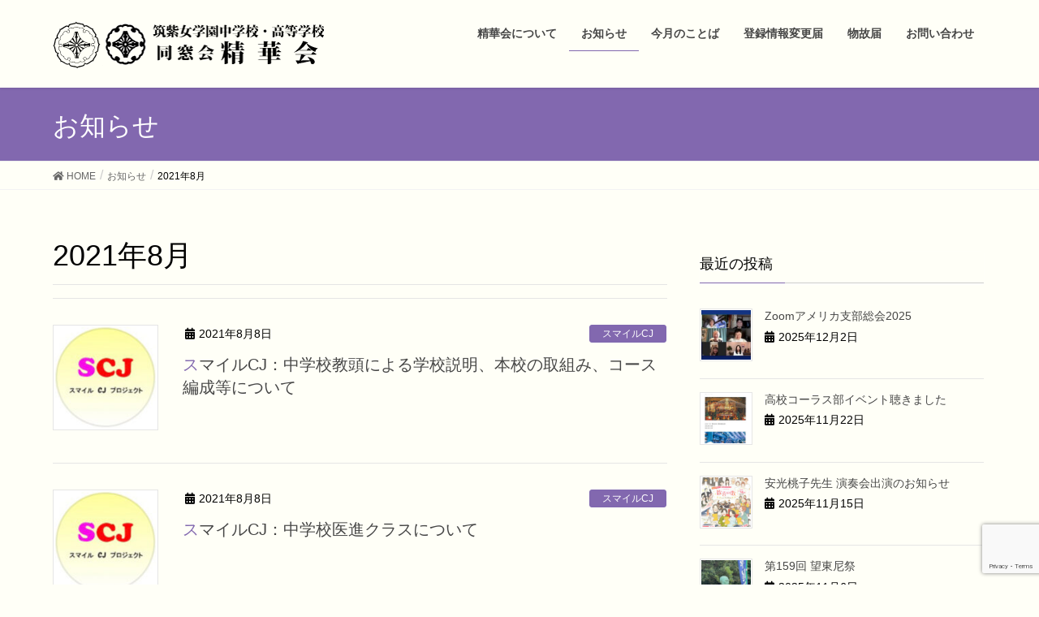

--- FILE ---
content_type: text/html; charset=UTF-8
request_url: https://www.seikakai.com/2021/08/
body_size: 14524
content:
<!DOCTYPE html>
<html lang="ja">
<head>
<meta charset="utf-8">
<meta http-equiv="X-UA-Compatible" content="IE=edge">
<meta name="viewport" content="width=device-width, initial-scale=1">
<!-- Google tag (gtag.js) --><script async src="https://www.googletagmanager.com/gtag/js?id=UA-133532866-1"></script><script>window.dataLayer = window.dataLayer || [];function gtag(){dataLayer.push(arguments);}gtag('js', new Date());gtag('config', 'UA-133532866-1');</script>
<title>2021年8月 | 筑紫女学園中学校・高等学校同窓会　精華会</title>
<meta name='robots' content='max-image-preview:large' />
<link rel='dns-prefetch' href='//ajaxzip3.github.io' />
<meta name="description" content="2021年8月 の記事 筑紫女学園中学校・高等学校同窓会　精華会 『精華会』の各種の行事の予告、報告、そして近況などをお伝えしています" /><script type="text/javascript">
/* <![CDATA[ */
window._wpemojiSettings = {"baseUrl":"https:\/\/s.w.org\/images\/core\/emoji\/14.0.0\/72x72\/","ext":".png","svgUrl":"https:\/\/s.w.org\/images\/core\/emoji\/14.0.0\/svg\/","svgExt":".svg","source":{"concatemoji":"https:\/\/www.seikakai.com\/wp-includes\/js\/wp-emoji-release.min.js?ver=6.4.7"}};
/*! This file is auto-generated */
!function(i,n){var o,s,e;function c(e){try{var t={supportTests:e,timestamp:(new Date).valueOf()};sessionStorage.setItem(o,JSON.stringify(t))}catch(e){}}function p(e,t,n){e.clearRect(0,0,e.canvas.width,e.canvas.height),e.fillText(t,0,0);var t=new Uint32Array(e.getImageData(0,0,e.canvas.width,e.canvas.height).data),r=(e.clearRect(0,0,e.canvas.width,e.canvas.height),e.fillText(n,0,0),new Uint32Array(e.getImageData(0,0,e.canvas.width,e.canvas.height).data));return t.every(function(e,t){return e===r[t]})}function u(e,t,n){switch(t){case"flag":return n(e,"\ud83c\udff3\ufe0f\u200d\u26a7\ufe0f","\ud83c\udff3\ufe0f\u200b\u26a7\ufe0f")?!1:!n(e,"\ud83c\uddfa\ud83c\uddf3","\ud83c\uddfa\u200b\ud83c\uddf3")&&!n(e,"\ud83c\udff4\udb40\udc67\udb40\udc62\udb40\udc65\udb40\udc6e\udb40\udc67\udb40\udc7f","\ud83c\udff4\u200b\udb40\udc67\u200b\udb40\udc62\u200b\udb40\udc65\u200b\udb40\udc6e\u200b\udb40\udc67\u200b\udb40\udc7f");case"emoji":return!n(e,"\ud83e\udef1\ud83c\udffb\u200d\ud83e\udef2\ud83c\udfff","\ud83e\udef1\ud83c\udffb\u200b\ud83e\udef2\ud83c\udfff")}return!1}function f(e,t,n){var r="undefined"!=typeof WorkerGlobalScope&&self instanceof WorkerGlobalScope?new OffscreenCanvas(300,150):i.createElement("canvas"),a=r.getContext("2d",{willReadFrequently:!0}),o=(a.textBaseline="top",a.font="600 32px Arial",{});return e.forEach(function(e){o[e]=t(a,e,n)}),o}function t(e){var t=i.createElement("script");t.src=e,t.defer=!0,i.head.appendChild(t)}"undefined"!=typeof Promise&&(o="wpEmojiSettingsSupports",s=["flag","emoji"],n.supports={everything:!0,everythingExceptFlag:!0},e=new Promise(function(e){i.addEventListener("DOMContentLoaded",e,{once:!0})}),new Promise(function(t){var n=function(){try{var e=JSON.parse(sessionStorage.getItem(o));if("object"==typeof e&&"number"==typeof e.timestamp&&(new Date).valueOf()<e.timestamp+604800&&"object"==typeof e.supportTests)return e.supportTests}catch(e){}return null}();if(!n){if("undefined"!=typeof Worker&&"undefined"!=typeof OffscreenCanvas&&"undefined"!=typeof URL&&URL.createObjectURL&&"undefined"!=typeof Blob)try{var e="postMessage("+f.toString()+"("+[JSON.stringify(s),u.toString(),p.toString()].join(",")+"));",r=new Blob([e],{type:"text/javascript"}),a=new Worker(URL.createObjectURL(r),{name:"wpTestEmojiSupports"});return void(a.onmessage=function(e){c(n=e.data),a.terminate(),t(n)})}catch(e){}c(n=f(s,u,p))}t(n)}).then(function(e){for(var t in e)n.supports[t]=e[t],n.supports.everything=n.supports.everything&&n.supports[t],"flag"!==t&&(n.supports.everythingExceptFlag=n.supports.everythingExceptFlag&&n.supports[t]);n.supports.everythingExceptFlag=n.supports.everythingExceptFlag&&!n.supports.flag,n.DOMReady=!1,n.readyCallback=function(){n.DOMReady=!0}}).then(function(){return e}).then(function(){var e;n.supports.everything||(n.readyCallback(),(e=n.source||{}).concatemoji?t(e.concatemoji):e.wpemoji&&e.twemoji&&(t(e.twemoji),t(e.wpemoji)))}))}((window,document),window._wpemojiSettings);
/* ]]> */
</script>
<link rel='stylesheet' id='font-awesome-css' href='https://www.seikakai.com/wp-content/themes/lightning/inc/font-awesome/versions/5.6.0/css/all.min.css?ver=5.6' type='text/css' media='all' />
<link rel='stylesheet' id='vkExUnit_common_style-css' href='https://www.seikakai.com/wp-content/plugins/vk-all-in-one-expansion-unit/assets/css/vkExUnit_style.css?ver=9.112.0.1' type='text/css' media='all' />
<style id='vkExUnit_common_style-inline-css' type='text/css'>
:root {--ver_page_top_button_url:url(https://www.seikakai.com/wp-content/plugins/vk-all-in-one-expansion-unit/assets/images/to-top-btn-icon.svg);}@font-face {font-weight: normal;font-style: normal;font-family: "vk_sns";src: url("https://www.seikakai.com/wp-content/plugins/vk-all-in-one-expansion-unit/inc/sns/icons/fonts/vk_sns.eot?-bq20cj");src: url("https://www.seikakai.com/wp-content/plugins/vk-all-in-one-expansion-unit/inc/sns/icons/fonts/vk_sns.eot?#iefix-bq20cj") format("embedded-opentype"),url("https://www.seikakai.com/wp-content/plugins/vk-all-in-one-expansion-unit/inc/sns/icons/fonts/vk_sns.woff?-bq20cj") format("woff"),url("https://www.seikakai.com/wp-content/plugins/vk-all-in-one-expansion-unit/inc/sns/icons/fonts/vk_sns.ttf?-bq20cj") format("truetype"),url("https://www.seikakai.com/wp-content/plugins/vk-all-in-one-expansion-unit/inc/sns/icons/fonts/vk_sns.svg?-bq20cj#vk_sns") format("svg");}
.veu_promotion-alert__content--text {border: 1px solid rgba(0,0,0,0.125);padding: 0.5em 1em;border-radius: var(--vk-size-radius);margin-bottom: var(--vk-margin-block-bottom);font-size: 0.875rem;}/* Alert Content部分に段落タグを入れた場合に最後の段落の余白を0にする */.veu_promotion-alert__content--text p:last-of-type{margin-bottom:0;margin-top: 0;}
</style>
<style id='wp-emoji-styles-inline-css' type='text/css'>

	img.wp-smiley, img.emoji {
		display: inline !important;
		border: none !important;
		box-shadow: none !important;
		height: 1em !important;
		width: 1em !important;
		margin: 0 0.07em !important;
		vertical-align: -0.1em !important;
		background: none !important;
		padding: 0 !important;
	}
</style>
<link rel='stylesheet' id='wp-block-library-css' href='https://www.seikakai.com/wp-includes/css/dist/block-library/style.min.css?ver=6.4.7' type='text/css' media='all' />
<style id='classic-theme-styles-inline-css' type='text/css'>
/*! This file is auto-generated */
.wp-block-button__link{color:#fff;background-color:#32373c;border-radius:9999px;box-shadow:none;text-decoration:none;padding:calc(.667em + 2px) calc(1.333em + 2px);font-size:1.125em}.wp-block-file__button{background:#32373c;color:#fff;text-decoration:none}
</style>
<style id='global-styles-inline-css' type='text/css'>
body{--wp--preset--color--black: #000000;--wp--preset--color--cyan-bluish-gray: #abb8c3;--wp--preset--color--white: #ffffff;--wp--preset--color--pale-pink: #f78da7;--wp--preset--color--vivid-red: #cf2e2e;--wp--preset--color--luminous-vivid-orange: #ff6900;--wp--preset--color--luminous-vivid-amber: #fcb900;--wp--preset--color--light-green-cyan: #7bdcb5;--wp--preset--color--vivid-green-cyan: #00d084;--wp--preset--color--pale-cyan-blue: #8ed1fc;--wp--preset--color--vivid-cyan-blue: #0693e3;--wp--preset--color--vivid-purple: #9b51e0;--wp--preset--gradient--vivid-cyan-blue-to-vivid-purple: linear-gradient(135deg,rgba(6,147,227,1) 0%,rgb(155,81,224) 100%);--wp--preset--gradient--light-green-cyan-to-vivid-green-cyan: linear-gradient(135deg,rgb(122,220,180) 0%,rgb(0,208,130) 100%);--wp--preset--gradient--luminous-vivid-amber-to-luminous-vivid-orange: linear-gradient(135deg,rgba(252,185,0,1) 0%,rgba(255,105,0,1) 100%);--wp--preset--gradient--luminous-vivid-orange-to-vivid-red: linear-gradient(135deg,rgba(255,105,0,1) 0%,rgb(207,46,46) 100%);--wp--preset--gradient--very-light-gray-to-cyan-bluish-gray: linear-gradient(135deg,rgb(238,238,238) 0%,rgb(169,184,195) 100%);--wp--preset--gradient--cool-to-warm-spectrum: linear-gradient(135deg,rgb(74,234,220) 0%,rgb(151,120,209) 20%,rgb(207,42,186) 40%,rgb(238,44,130) 60%,rgb(251,105,98) 80%,rgb(254,248,76) 100%);--wp--preset--gradient--blush-light-purple: linear-gradient(135deg,rgb(255,206,236) 0%,rgb(152,150,240) 100%);--wp--preset--gradient--blush-bordeaux: linear-gradient(135deg,rgb(254,205,165) 0%,rgb(254,45,45) 50%,rgb(107,0,62) 100%);--wp--preset--gradient--luminous-dusk: linear-gradient(135deg,rgb(255,203,112) 0%,rgb(199,81,192) 50%,rgb(65,88,208) 100%);--wp--preset--gradient--pale-ocean: linear-gradient(135deg,rgb(255,245,203) 0%,rgb(182,227,212) 50%,rgb(51,167,181) 100%);--wp--preset--gradient--electric-grass: linear-gradient(135deg,rgb(202,248,128) 0%,rgb(113,206,126) 100%);--wp--preset--gradient--midnight: linear-gradient(135deg,rgb(2,3,129) 0%,rgb(40,116,252) 100%);--wp--preset--font-size--small: 13px;--wp--preset--font-size--medium: 20px;--wp--preset--font-size--large: 36px;--wp--preset--font-size--x-large: 42px;--wp--preset--spacing--20: 0.44rem;--wp--preset--spacing--30: 0.67rem;--wp--preset--spacing--40: 1rem;--wp--preset--spacing--50: 1.5rem;--wp--preset--spacing--60: 2.25rem;--wp--preset--spacing--70: 3.38rem;--wp--preset--spacing--80: 5.06rem;--wp--preset--shadow--natural: 6px 6px 9px rgba(0, 0, 0, 0.2);--wp--preset--shadow--deep: 12px 12px 50px rgba(0, 0, 0, 0.4);--wp--preset--shadow--sharp: 6px 6px 0px rgba(0, 0, 0, 0.2);--wp--preset--shadow--outlined: 6px 6px 0px -3px rgba(255, 255, 255, 1), 6px 6px rgba(0, 0, 0, 1);--wp--preset--shadow--crisp: 6px 6px 0px rgba(0, 0, 0, 1);}:where(.is-layout-flex){gap: 0.5em;}:where(.is-layout-grid){gap: 0.5em;}body .is-layout-flow > .alignleft{float: left;margin-inline-start: 0;margin-inline-end: 2em;}body .is-layout-flow > .alignright{float: right;margin-inline-start: 2em;margin-inline-end: 0;}body .is-layout-flow > .aligncenter{margin-left: auto !important;margin-right: auto !important;}body .is-layout-constrained > .alignleft{float: left;margin-inline-start: 0;margin-inline-end: 2em;}body .is-layout-constrained > .alignright{float: right;margin-inline-start: 2em;margin-inline-end: 0;}body .is-layout-constrained > .aligncenter{margin-left: auto !important;margin-right: auto !important;}body .is-layout-constrained > :where(:not(.alignleft):not(.alignright):not(.alignfull)){max-width: var(--wp--style--global--content-size);margin-left: auto !important;margin-right: auto !important;}body .is-layout-constrained > .alignwide{max-width: var(--wp--style--global--wide-size);}body .is-layout-flex{display: flex;}body .is-layout-flex{flex-wrap: wrap;align-items: center;}body .is-layout-flex > *{margin: 0;}body .is-layout-grid{display: grid;}body .is-layout-grid > *{margin: 0;}:where(.wp-block-columns.is-layout-flex){gap: 2em;}:where(.wp-block-columns.is-layout-grid){gap: 2em;}:where(.wp-block-post-template.is-layout-flex){gap: 1.25em;}:where(.wp-block-post-template.is-layout-grid){gap: 1.25em;}.has-black-color{color: var(--wp--preset--color--black) !important;}.has-cyan-bluish-gray-color{color: var(--wp--preset--color--cyan-bluish-gray) !important;}.has-white-color{color: var(--wp--preset--color--white) !important;}.has-pale-pink-color{color: var(--wp--preset--color--pale-pink) !important;}.has-vivid-red-color{color: var(--wp--preset--color--vivid-red) !important;}.has-luminous-vivid-orange-color{color: var(--wp--preset--color--luminous-vivid-orange) !important;}.has-luminous-vivid-amber-color{color: var(--wp--preset--color--luminous-vivid-amber) !important;}.has-light-green-cyan-color{color: var(--wp--preset--color--light-green-cyan) !important;}.has-vivid-green-cyan-color{color: var(--wp--preset--color--vivid-green-cyan) !important;}.has-pale-cyan-blue-color{color: var(--wp--preset--color--pale-cyan-blue) !important;}.has-vivid-cyan-blue-color{color: var(--wp--preset--color--vivid-cyan-blue) !important;}.has-vivid-purple-color{color: var(--wp--preset--color--vivid-purple) !important;}.has-black-background-color{background-color: var(--wp--preset--color--black) !important;}.has-cyan-bluish-gray-background-color{background-color: var(--wp--preset--color--cyan-bluish-gray) !important;}.has-white-background-color{background-color: var(--wp--preset--color--white) !important;}.has-pale-pink-background-color{background-color: var(--wp--preset--color--pale-pink) !important;}.has-vivid-red-background-color{background-color: var(--wp--preset--color--vivid-red) !important;}.has-luminous-vivid-orange-background-color{background-color: var(--wp--preset--color--luminous-vivid-orange) !important;}.has-luminous-vivid-amber-background-color{background-color: var(--wp--preset--color--luminous-vivid-amber) !important;}.has-light-green-cyan-background-color{background-color: var(--wp--preset--color--light-green-cyan) !important;}.has-vivid-green-cyan-background-color{background-color: var(--wp--preset--color--vivid-green-cyan) !important;}.has-pale-cyan-blue-background-color{background-color: var(--wp--preset--color--pale-cyan-blue) !important;}.has-vivid-cyan-blue-background-color{background-color: var(--wp--preset--color--vivid-cyan-blue) !important;}.has-vivid-purple-background-color{background-color: var(--wp--preset--color--vivid-purple) !important;}.has-black-border-color{border-color: var(--wp--preset--color--black) !important;}.has-cyan-bluish-gray-border-color{border-color: var(--wp--preset--color--cyan-bluish-gray) !important;}.has-white-border-color{border-color: var(--wp--preset--color--white) !important;}.has-pale-pink-border-color{border-color: var(--wp--preset--color--pale-pink) !important;}.has-vivid-red-border-color{border-color: var(--wp--preset--color--vivid-red) !important;}.has-luminous-vivid-orange-border-color{border-color: var(--wp--preset--color--luminous-vivid-orange) !important;}.has-luminous-vivid-amber-border-color{border-color: var(--wp--preset--color--luminous-vivid-amber) !important;}.has-light-green-cyan-border-color{border-color: var(--wp--preset--color--light-green-cyan) !important;}.has-vivid-green-cyan-border-color{border-color: var(--wp--preset--color--vivid-green-cyan) !important;}.has-pale-cyan-blue-border-color{border-color: var(--wp--preset--color--pale-cyan-blue) !important;}.has-vivid-cyan-blue-border-color{border-color: var(--wp--preset--color--vivid-cyan-blue) !important;}.has-vivid-purple-border-color{border-color: var(--wp--preset--color--vivid-purple) !important;}.has-vivid-cyan-blue-to-vivid-purple-gradient-background{background: var(--wp--preset--gradient--vivid-cyan-blue-to-vivid-purple) !important;}.has-light-green-cyan-to-vivid-green-cyan-gradient-background{background: var(--wp--preset--gradient--light-green-cyan-to-vivid-green-cyan) !important;}.has-luminous-vivid-amber-to-luminous-vivid-orange-gradient-background{background: var(--wp--preset--gradient--luminous-vivid-amber-to-luminous-vivid-orange) !important;}.has-luminous-vivid-orange-to-vivid-red-gradient-background{background: var(--wp--preset--gradient--luminous-vivid-orange-to-vivid-red) !important;}.has-very-light-gray-to-cyan-bluish-gray-gradient-background{background: var(--wp--preset--gradient--very-light-gray-to-cyan-bluish-gray) !important;}.has-cool-to-warm-spectrum-gradient-background{background: var(--wp--preset--gradient--cool-to-warm-spectrum) !important;}.has-blush-light-purple-gradient-background{background: var(--wp--preset--gradient--blush-light-purple) !important;}.has-blush-bordeaux-gradient-background{background: var(--wp--preset--gradient--blush-bordeaux) !important;}.has-luminous-dusk-gradient-background{background: var(--wp--preset--gradient--luminous-dusk) !important;}.has-pale-ocean-gradient-background{background: var(--wp--preset--gradient--pale-ocean) !important;}.has-electric-grass-gradient-background{background: var(--wp--preset--gradient--electric-grass) !important;}.has-midnight-gradient-background{background: var(--wp--preset--gradient--midnight) !important;}.has-small-font-size{font-size: var(--wp--preset--font-size--small) !important;}.has-medium-font-size{font-size: var(--wp--preset--font-size--medium) !important;}.has-large-font-size{font-size: var(--wp--preset--font-size--large) !important;}.has-x-large-font-size{font-size: var(--wp--preset--font-size--x-large) !important;}
.wp-block-navigation a:where(:not(.wp-element-button)){color: inherit;}
:where(.wp-block-post-template.is-layout-flex){gap: 1.25em;}:where(.wp-block-post-template.is-layout-grid){gap: 1.25em;}
:where(.wp-block-columns.is-layout-flex){gap: 2em;}:where(.wp-block-columns.is-layout-grid){gap: 2em;}
.wp-block-pullquote{font-size: 1.5em;line-height: 1.6;}
</style>
<link rel='stylesheet' id='contact-form-7-css' href='https://www.seikakai.com/wp-content/plugins/contact-form-7/includes/css/styles.css?ver=5.9.3' type='text/css' media='all' />
<link rel='stylesheet' id='cf7msm_styles-css' href='https://www.seikakai.com/wp-content/plugins/contact-form-7-multi-step-module/resources/cf7msm.css?ver=4.4.4' type='text/css' media='all' />
<link rel='stylesheet' id='lightning-common-style-css' href='https://www.seikakai.com/wp-content/themes/lightning/assets/css/common.css?ver=6.7.0' type='text/css' media='all' />
<link rel='stylesheet' id='lightning-design-style-css' href='https://www.seikakai.com/wp-content/themes/lightning/design-skin/origin/css/style.css?ver=6.7.0' type='text/css' media='all' />
<style id='lightning-design-style-inline-css' type='text/css'>
/* ltg theme common */.color_key_bg,.color_key_bg_hover:hover{background-color: #8268af;}.color_key_txt,.color_key_txt_hover:hover{color: #8268af;}.color_key_border,.color_key_border_hover:hover{border-color: #8268af;}.color_key_dark_bg,.color_key_dark_bg_hover:hover{background-color: #8069b1;}.color_key_dark_txt,.color_key_dark_txt_hover:hover{color: #8069b1;}.color_key_dark_border,.color_key_dark_border_hover:hover{border-color: #8069b1;}
html, body { overflow-x: hidden; }.bbp-submit-wrapper .button.submit,.woocommerce a.button.alt:hover,.woocommerce-product-search button:hover,.woocommerce button.button.alt { background-color:#8069b1 ; }.bbp-submit-wrapper .button.submit:hover,.woocommerce a.button.alt,.woocommerce-product-search button,.woocommerce button.button.alt:hover { background-color:#8268af ; }.woocommerce ul.product_list_widget li a:hover img { border-color:#8268af; }.veu_color_txt_key { color:#8069b1 ; }.veu_color_bg_key { background-color:#8069b1 ; }.veu_color_border_key { border-color:#8069b1 ; }.btn-default { border-color:#8268af;color:#8268af;}.btn-default:focus,.btn-default:hover { border-color:#8268af;background-color: #8268af; }.btn-primary { background-color:#8268af;border-color:#8069b1; }.btn-primary:focus,.btn-primary:hover { background-color:#8069b1;border-color:#8268af; }/* sidebar child menu display */.localNav ul ul.children{ display:none; }.localNav ul li.current_page_ancestorul.children,.localNav ul li.current_page_item ul.children,.localNav ul li.current-cat ul.children{ display:block; }
.tagcloud a:before { font-family: "Font Awesome 5 Free";content: "\f02b";font-weight: bold; }
a { color:#8069b1 ; }a:hover { color:#8268af ; }ul.gMenu a:hover { color:#8268af; }.page-header { background-color:#8268af; }h1.entry-title:first-letter,.single h1.entry-title:first-letter { color:#8268af; }h2,.mainSection-title { border-top-color:#8268af; }h3:after,.subSection-title:after { border-bottom-color:#8268af; }.media .media-body .media-heading a:hover { color:#8268af; }ul.page-numbers li span.page-numbers.current { background-color:#8268af; }.pager li > a { border-color:#8268af;color:#8268af;}.pager li > a:hover { background-color:#8268af;color:#fff;}footer { border-top-color:#8268af; }dt { border-left-color:#8268af; }@media (min-width: 768px){ ul.gMenu > li > a:hover:after, ul.gMenu > li.current-post-ancestor > a:after, ul.gMenu > li.current-menu-item > a:after, ul.gMenu > li.current-menu-parent > a:after, ul.gMenu > li.current-menu-ancestor > a:after, ul.gMenu > li.current_page_parent > a:after, ul.gMenu > li.current_page_ancestor > a:after { border-bottom-color: #8268af ; } ul.gMenu > li > a:hover .gMenu_description { color: #8268af ; }} /* @media (min-width: 768px) */
</style>
<link rel='stylesheet' id='lightning-theme-style-css' href='https://www.seikakai.com/wp-content/themes/seikakai/style.css?ver=6.7.0' type='text/css' media='all' />
<link rel='stylesheet' id='lightning-woo-style-css' href='https://www.seikakai.com/wp-content/themes/lightning/inc/woocommerce/css/woo.css?ver=6.7.0' type='text/css' media='all' />
<link rel='stylesheet' id='veu-cta-css' href='https://www.seikakai.com/wp-content/plugins/vk-all-in-one-expansion-unit/inc/call-to-action/package/assets/css/style.css?ver=9.112.0.1' type='text/css' media='all' />
<link rel='stylesheet' id='tablepress-default-css' href='https://www.seikakai.com/wp-content/tablepress-combined.min.css?ver=10' type='text/css' media='all' />
<link rel='stylesheet' id='elementor-frontend-css' href='https://www.seikakai.com/wp-content/plugins/elementor/assets/css/frontend-lite.min.css?ver=3.20.3' type='text/css' media='all' />
<link rel='stylesheet' id='eael-general-css' href='https://www.seikakai.com/wp-content/plugins/essential-addons-for-elementor-lite/assets/front-end/css/view/general.min.css?ver=6.3.2' type='text/css' media='all' />
<link rel='stylesheet' id='jquery.lightbox.min.css-css' href='https://www.seikakai.com/wp-content/plugins/wp-jquery-lightbox/lightboxes/wp-jquery-lightbox/styles/lightbox.min.css?ver=2.3.4' type='text/css' media='all' />
<link rel='stylesheet' id='jqlb-overrides-css' href='https://www.seikakai.com/wp-content/plugins/wp-jquery-lightbox/lightboxes/wp-jquery-lightbox/styles/overrides.css?ver=2.3.4' type='text/css' media='all' />
<style id='jqlb-overrides-inline-css' type='text/css'>

			#outerImageContainer {
				box-shadow: 0 0 4px 2px rgba(0,0,0,.2);
			}
			#imageContainer{
				padding: 6px;
			}
			#imageDataContainer {
				box-shadow: none;
				z-index: auto;
			}
			#prevArrow,
			#nextArrow{
				background-color: rgba(255,255,255,.7;
				color: #000000;
			}
</style>
<script type="text/javascript" src="https://www.seikakai.com/wp-includes/js/jquery/jquery.min.js?ver=3.7.1" id="jquery-core-js"></script>
<script type="text/javascript" src="https://www.seikakai.com/wp-includes/js/jquery/jquery-migrate.min.js?ver=3.4.1" id="jquery-migrate-js"></script>
<link rel="https://api.w.org/" href="https://www.seikakai.com/wp-json/" /><meta name="generator" content="Elementor 3.20.3; features: e_optimized_assets_loading, e_optimized_css_loading, additional_custom_breakpoints, block_editor_assets_optimize, e_image_loading_optimization; settings: css_print_method-external, google_font-enabled, font_display-auto">
<!-- [ VK All in One Expansion Unit OGP ] -->
<meta property="og:site_name" content="筑紫女学園中学校・高等学校同窓会　精華会" />
<meta property="og:url" content="https://www.seikakai.com/%e3%82%b9%e3%83%9e%e3%82%a4%e3%83%abcj/%e3%82%b9%e3%83%9e%e3%82%a4%e3%83%abcj%ef%bc%9a%e4%b8%ad%e5%ad%a6%e6%a0%a1%e6%95%99%e9%a0%ad%e3%81%ab%e3%82%88%e3%82%8b%e5%ad%a6%e6%a0%a1%e8%aa%ac%e6%98%8e%e3%80%81%e6%9c%ac%e6%a0%a1%e3%81%ae%e5%8f%96/" />
<meta property="og:title" content="2021年8月 | 筑紫女学園中学校・高等学校同窓会　精華会" />
<meta property="og:description" content="2021年8月 の記事 筑紫女学園中学校・高等学校同窓会　精華会 『精華会』の各種の行事の予告、報告、そして近況などをお伝えしています" />
<meta property="og:type" content="article" />
<!-- [ / VK All in One Expansion Unit OGP ] -->
<link rel="icon" href="https://www.seikakai.com/wp-content/uploads/2021/07/cropped-favicon-32x32.png" sizes="32x32" />
<link rel="icon" href="https://www.seikakai.com/wp-content/uploads/2021/07/cropped-favicon-192x192.png" sizes="192x192" />
<link rel="apple-touch-icon" href="https://www.seikakai.com/wp-content/uploads/2021/07/cropped-favicon-180x180.png" />
<meta name="msapplication-TileImage" content="https://www.seikakai.com/wp-content/uploads/2021/07/cropped-favicon-270x270.png" />
 
   <!-- ajaxzip -->
    <script src="https://ajaxzip3.github.io/ajaxzip3.js" charset="UTF-8"></script>
    <script type="text/javascript">
        jQuery(function(){
            jQuery('#zip').keyup(function(event){
                AjaxZip3.zip2addr(this,'','pref','addr');
            })
        })
    </script>
</head>
<body class="archive date metaslider-plugin sidebar-fix fa_v5_css device-pc headfix header_height_changer post-type-post elementor-default elementor-kit-2150">
<div class="vk-mobile-nav-menu-btn">MENU</div><div class="vk-mobile-nav"><nav class="global-nav"><ul id="menu-main-manu" class="vk-menu-acc  menu"><li id="menu-item-33" class="menu-item menu-item-type-post_type menu-item-object-page menu-item-has-children menu-item-33"><a href="https://www.seikakai.com/about/">精華会について</a>
<ul class="sub-menu">
	<li id="menu-item-106" class="menu-item menu-item-type-post_type menu-item-object-page menu-item-106"><a href="https://www.seikakai.com/about/chairman-message/">会長のあいさつ</a></li>
	<li id="menu-item-109" class="menu-item menu-item-type-post_type menu-item-object-page menu-item-109"><a href="https://www.seikakai.com/about/officers-list/">役員一覧</a></li>
	<li id="menu-item-108" class="menu-item menu-item-type-post_type menu-item-object-page menu-item-108"><a href="https://www.seikakai.com/about/membership/">年会費納入のお願い</a></li>
	<li id="menu-item-110" class="menu-item menu-item-type-post_type menu-item-object-page menu-item-110"><a href="https://www.seikakai.com/about/school-song/">筑紫女学園校歌・聖典</a></li>
	<li id="menu-item-365" class="menu-item menu-item-type-post_type menu-item-object-page menu-item-365"><a href="https://www.seikakai.com/address-change/">登録情報変更届</a></li>
</ul>
</li>
<li id="menu-item-34" class="menu-item menu-item-type-post_type menu-item-object-page current_page_parent menu-item-has-children menu-item-34 current-menu-ancestor"><a href="https://www.seikakai.com/news/">お知らせ</a>
<ul class="sub-menu">
	<li id="menu-item-114" class="menu-item menu-item-type-taxonomy menu-item-object-category menu-item-114"><a href="https://www.seikakai.com/category/dosokai-news/">同窓会からのお知らせ</a></li>
	<li id="menu-item-115" class="menu-item menu-item-type-taxonomy menu-item-object-category menu-item-115"><a href="https://www.seikakai.com/category/branch-news/">支部からのお知らせ</a></li>
	<li id="menu-item-113" class="menu-item menu-item-type-taxonomy menu-item-object-category menu-item-113"><a href="https://www.seikakai.com/category/secretariat-news/">事務局からのお知らせ</a></li>
</ul>
</li>
<li id="menu-item-441" class="menu-item menu-item-type-post_type menu-item-object-page menu-item-has-children menu-item-441"><a href="https://www.seikakai.com/months-remark/">今月のことば</a>
<ul class="sub-menu">
	<li id="menu-item-2983" class="menu-item menu-item-type-post_type menu-item-object-page menu-item-2983"><a href="https://www.seikakai.com/months-remark/months-remark-2022/">2022</a></li>
	<li id="menu-item-1469" class="menu-item menu-item-type-post_type menu-item-object-page menu-item-1469"><a href="https://www.seikakai.com/months-remark/months-remark-2021/">2021</a></li>
	<li id="menu-item-1470" class="menu-item menu-item-type-post_type menu-item-object-page menu-item-1470"><a href="https://www.seikakai.com/months-remark/months-remark-2020/">2020</a></li>
	<li id="menu-item-442" class="menu-item menu-item-type-post_type menu-item-object-page menu-item-442"><a href="https://www.seikakai.com/months-remark/months-remark-2019/">2019</a></li>
	<li id="menu-item-443" class="menu-item menu-item-type-post_type menu-item-object-page menu-item-443"><a href="https://www.seikakai.com/months-remark/months-remark-2018/">2018</a></li>
</ul>
</li>
<li id="menu-item-1472" class="menu-item menu-item-type-post_type menu-item-object-page menu-item-1472"><a href="https://www.seikakai.com/address-change/">登録情報変更届</a></li>
<li id="menu-item-2714" class="menu-item menu-item-type-post_type menu-item-object-page menu-item-2714"><a href="https://www.seikakai.com/death-notification/">物故届</a></li>
<li id="menu-item-32" class="menu-item menu-item-type-post_type menu-item-object-page menu-item-32"><a href="https://www.seikakai.com/inquiry/">お問い合わせ</a></li>
</ul></nav></div><header class="navbar siteHeader">
        <div class="container siteHeadContainer">
        <div class="navbar-header">
            <h1 class="navbar-brand siteHeader_logo">
            <a href="https://www.seikakai.com/"><span>
            <img src="https://www.seikakai.com/wp-content/uploads/2021/07/title-logo_03.png" alt="筑紫女学園中学校・高等学校同窓会　精華会" />            </span></a>
            </h1>
                                      <a href="#" class="btn btn-default menuBtn menuClose menuBtn_left" id="menuBtn"><i class="fa fa-bars" aria-hidden="true"></i></a>
                    </div>

        <div id="gMenu_outer" class="gMenu_outer"><nav class="menu-main-manu-container"><ul id="menu-main-manu-2" class="menu nav gMenu"><li id="menu-item-33" class="menu-item menu-item-type-post_type menu-item-object-page menu-item-has-children"><a href="https://www.seikakai.com/about/"><strong class="gMenu_name">精華会について</strong></a>
<ul class="sub-menu">
	<li id="menu-item-106" class="menu-item menu-item-type-post_type menu-item-object-page"><a href="https://www.seikakai.com/about/chairman-message/">会長のあいさつ</a></li>
	<li id="menu-item-109" class="menu-item menu-item-type-post_type menu-item-object-page"><a href="https://www.seikakai.com/about/officers-list/">役員一覧</a></li>
	<li id="menu-item-108" class="menu-item menu-item-type-post_type menu-item-object-page"><a href="https://www.seikakai.com/about/membership/">年会費納入のお願い</a></li>
	<li id="menu-item-110" class="menu-item menu-item-type-post_type menu-item-object-page"><a href="https://www.seikakai.com/about/school-song/">筑紫女学園校歌・聖典</a></li>
	<li id="menu-item-365" class="menu-item menu-item-type-post_type menu-item-object-page"><a href="https://www.seikakai.com/address-change/">登録情報変更届</a></li>
</ul>
</li>
<li id="menu-item-34" class="menu-item menu-item-type-post_type menu-item-object-page current_page_parent menu-item-has-children current-menu-ancestor"><a href="https://www.seikakai.com/news/"><strong class="gMenu_name">お知らせ</strong></a>
<ul class="sub-menu">
	<li id="menu-item-114" class="menu-item menu-item-type-taxonomy menu-item-object-category"><a href="https://www.seikakai.com/category/dosokai-news/">同窓会からのお知らせ</a></li>
	<li id="menu-item-115" class="menu-item menu-item-type-taxonomy menu-item-object-category"><a href="https://www.seikakai.com/category/branch-news/">支部からのお知らせ</a></li>
	<li id="menu-item-113" class="menu-item menu-item-type-taxonomy menu-item-object-category"><a href="https://www.seikakai.com/category/secretariat-news/">事務局からのお知らせ</a></li>
</ul>
</li>
<li id="menu-item-441" class="menu-item menu-item-type-post_type menu-item-object-page menu-item-has-children"><a href="https://www.seikakai.com/months-remark/"><strong class="gMenu_name">今月のことば</strong></a>
<ul class="sub-menu">
	<li id="menu-item-2983" class="menu-item menu-item-type-post_type menu-item-object-page"><a href="https://www.seikakai.com/months-remark/months-remark-2022/">2022</a></li>
	<li id="menu-item-1469" class="menu-item menu-item-type-post_type menu-item-object-page"><a href="https://www.seikakai.com/months-remark/months-remark-2021/">2021</a></li>
	<li id="menu-item-1470" class="menu-item menu-item-type-post_type menu-item-object-page"><a href="https://www.seikakai.com/months-remark/months-remark-2020/">2020</a></li>
	<li id="menu-item-442" class="menu-item menu-item-type-post_type menu-item-object-page"><a href="https://www.seikakai.com/months-remark/months-remark-2019/">2019</a></li>
	<li id="menu-item-443" class="menu-item menu-item-type-post_type menu-item-object-page"><a href="https://www.seikakai.com/months-remark/months-remark-2018/">2018</a></li>
</ul>
</li>
<li id="menu-item-1472" class="menu-item menu-item-type-post_type menu-item-object-page"><a href="https://www.seikakai.com/address-change/"><strong class="gMenu_name">登録情報変更届</strong></a></li>
<li id="menu-item-2714" class="menu-item menu-item-type-post_type menu-item-object-page"><a href="https://www.seikakai.com/death-notification/"><strong class="gMenu_name">物故届</strong></a></li>
<li id="menu-item-32" class="menu-item menu-item-type-post_type menu-item-object-page"><a href="https://www.seikakai.com/inquiry/"><strong class="gMenu_name">お問い合わせ</strong></a></li>
</ul></nav></div>    </div>
    </header>

<div class="section page-header"><div class="container"><div class="row"><div class="col-md-12">
<div class="page-header_pageTitle">
お知らせ</div>
</div></div></div></div><!-- [ /.page-header ] -->
<!-- [ .breadSection ] -->
<div class="section breadSection">
<div class="container">
<div class="row">
<ol class="breadcrumb" itemtype="http://schema.org/BreadcrumbList"><li id="panHome" itemprop="itemListElement" itemscope itemtype="http://schema.org/ListItem"><a itemprop="item" href="https://www.seikakai.com/"><span itemprop="name"><i class="fa fa-home"></i> HOME</span></a></li><li itemprop="itemListElement" itemscope itemtype="http://schema.org/ListItem"><a itemprop="item" href="https://www.seikakai.com/news/"><span itemprop="name">お知らせ</span></a></li><li><span>2021年8月</span></li></ol>
</div>
</div>
</div>
<!-- [ /.breadSection ] -->
<div class="section siteContent">
<div class="container">
<div class="row">

<div class="col-md-8 mainSection" id="main" role="main">

	<header class="archive-header"><h1>2021年8月</h1></header>
<div class="postList">


	
		<article class="media">
<div id="post-2241" class="post-2241 post type-post status-publish format-standard has-post-thumbnail hentry category-cj">
		<div class="media-left postList_thumbnail">
		<a href="https://www.seikakai.com/%e3%82%b9%e3%83%9e%e3%82%a4%e3%83%abcj/%e3%82%b9%e3%83%9e%e3%82%a4%e3%83%abcj%ef%bc%9a%e4%b8%ad%e5%ad%a6%e6%a0%a1%e6%95%99%e9%a0%ad%e3%81%ab%e3%82%88%e3%82%8b%e5%ad%a6%e6%a0%a1%e8%aa%ac%e6%98%8e%e3%80%81%e6%9c%ac%e6%a0%a1%e3%81%ae%e5%8f%96/">
		<img width="150" height="150" src="https://www.seikakai.com/wp-content/uploads/2021/06/9563a48ae7e9e72b14c7b8b247e5ca4d-150x150.jpg" class="media-object wp-post-image" alt="" decoding="async" srcset="https://www.seikakai.com/wp-content/uploads/2021/06/9563a48ae7e9e72b14c7b8b247e5ca4d-150x150.jpg 150w, https://www.seikakai.com/wp-content/uploads/2021/06/9563a48ae7e9e72b14c7b8b247e5ca4d.jpg 300w" sizes="(max-width: 150px) 100vw, 150px" />		</a>
	</div>
		<div class="media-body">
		<div class="entry-meta">


<span class="published entry-meta_items">2021年8月8日</span>

<span class="entry-meta_items entry-meta_updated entry-meta_hidden">/ 最終更新日 : <span class="updated">2021年8月9日</span></span>


	
	<span class="vcard author entry-meta_items entry-meta_items_author entry-meta_hidden"><span class="fn">精華会</span></span>



<span class="entry-meta_items entry-meta_items_term"><a href="https://www.seikakai.com/category/%e3%82%b9%e3%83%9e%e3%82%a4%e3%83%abcj/" class="btn btn-xs btn-primary">スマイルCJ</a></span>
</div>
		<h1 class="media-heading entry-title"><a href="https://www.seikakai.com/%e3%82%b9%e3%83%9e%e3%82%a4%e3%83%abcj/%e3%82%b9%e3%83%9e%e3%82%a4%e3%83%abcj%ef%bc%9a%e4%b8%ad%e5%ad%a6%e6%a0%a1%e6%95%99%e9%a0%ad%e3%81%ab%e3%82%88%e3%82%8b%e5%ad%a6%e6%a0%a1%e8%aa%ac%e6%98%8e%e3%80%81%e6%9c%ac%e6%a0%a1%e3%81%ae%e5%8f%96/">スマイルCJ：中学校教頭による学校説明、本校の取組み、コース編成等について</a></h1>
		<a href="https://www.seikakai.com/%e3%82%b9%e3%83%9e%e3%82%a4%e3%83%abcj/%e3%82%b9%e3%83%9e%e3%82%a4%e3%83%abcj%ef%bc%9a%e4%b8%ad%e5%ad%a6%e6%a0%a1%e6%95%99%e9%a0%ad%e3%81%ab%e3%82%88%e3%82%8b%e5%ad%a6%e6%a0%a1%e8%aa%ac%e6%98%8e%e3%80%81%e6%9c%ac%e6%a0%a1%e3%81%ae%e5%8f%96/" class="media-body_excerpt"></a>
		<!--
		<div><a href="https://www.seikakai.com/%e3%82%b9%e3%83%9e%e3%82%a4%e3%83%abcj/%e3%82%b9%e3%83%9e%e3%82%a4%e3%83%abcj%ef%bc%9a%e4%b8%ad%e5%ad%a6%e6%a0%a1%e6%95%99%e9%a0%ad%e3%81%ab%e3%82%88%e3%82%8b%e5%ad%a6%e6%a0%a1%e8%aa%ac%e6%98%8e%e3%80%81%e6%9c%ac%e6%a0%a1%e3%81%ae%e5%8f%96/" class="btn btn-default btn-sm">続きを読む</a></div>
		-->   
	</div>
</div>
</article>		<article class="media">
<div id="post-2237" class="post-2237 post type-post status-publish format-standard has-post-thumbnail hentry category-cj">
		<div class="media-left postList_thumbnail">
		<a href="https://www.seikakai.com/%e3%82%b9%e3%83%9e%e3%82%a4%e3%83%abcj/%e3%82%b9%e3%83%9e%e3%82%a4%e3%83%abcj%ef%bc%9a%e4%b8%ad%e5%ad%a6%e6%a0%a1%e5%8c%bb%e9%80%b2%e3%82%af%e3%83%a9%e3%82%b9%e3%81%ab%e3%81%a4%e3%81%84%e3%81%a6/">
		<img width="150" height="150" src="https://www.seikakai.com/wp-content/uploads/2021/06/9563a48ae7e9e72b14c7b8b247e5ca4d-150x150.jpg" class="media-object wp-post-image" alt="" decoding="async" srcset="https://www.seikakai.com/wp-content/uploads/2021/06/9563a48ae7e9e72b14c7b8b247e5ca4d-150x150.jpg 150w, https://www.seikakai.com/wp-content/uploads/2021/06/9563a48ae7e9e72b14c7b8b247e5ca4d.jpg 300w" sizes="(max-width: 150px) 100vw, 150px" />		</a>
	</div>
		<div class="media-body">
		<div class="entry-meta">


<span class="published entry-meta_items">2021年8月8日</span>

<span class="entry-meta_items entry-meta_updated entry-meta_hidden">/ 最終更新日 : <span class="updated">2021年8月9日</span></span>


	
	<span class="vcard author entry-meta_items entry-meta_items_author entry-meta_hidden"><span class="fn">精華会</span></span>



<span class="entry-meta_items entry-meta_items_term"><a href="https://www.seikakai.com/category/%e3%82%b9%e3%83%9e%e3%82%a4%e3%83%abcj/" class="btn btn-xs btn-primary">スマイルCJ</a></span>
</div>
		<h1 class="media-heading entry-title"><a href="https://www.seikakai.com/%e3%82%b9%e3%83%9e%e3%82%a4%e3%83%abcj/%e3%82%b9%e3%83%9e%e3%82%a4%e3%83%abcj%ef%bc%9a%e4%b8%ad%e5%ad%a6%e6%a0%a1%e5%8c%bb%e9%80%b2%e3%82%af%e3%83%a9%e3%82%b9%e3%81%ab%e3%81%a4%e3%81%84%e3%81%a6/">スマイルCJ：中学校医進クラスについて</a></h1>
		<a href="https://www.seikakai.com/%e3%82%b9%e3%83%9e%e3%82%a4%e3%83%abcj/%e3%82%b9%e3%83%9e%e3%82%a4%e3%83%abcj%ef%bc%9a%e4%b8%ad%e5%ad%a6%e6%a0%a1%e5%8c%bb%e9%80%b2%e3%82%af%e3%83%a9%e3%82%b9%e3%81%ab%e3%81%a4%e3%81%84%e3%81%a6/" class="media-body_excerpt"></a>
		<!--
		<div><a href="https://www.seikakai.com/%e3%82%b9%e3%83%9e%e3%82%a4%e3%83%abcj/%e3%82%b9%e3%83%9e%e3%82%a4%e3%83%abcj%ef%bc%9a%e4%b8%ad%e5%ad%a6%e6%a0%a1%e5%8c%bb%e9%80%b2%e3%82%af%e3%83%a9%e3%82%b9%e3%81%ab%e3%81%a4%e3%81%84%e3%81%a6/" class="btn btn-default btn-sm">続きを読む</a></div>
		-->   
	</div>
</div>
</article>		<article class="media">
<div id="post-2234" class="post-2234 post type-post status-publish format-standard has-post-thumbnail hentry category-cj">
		<div class="media-left postList_thumbnail">
		<a href="https://www.seikakai.com/%e3%82%b9%e3%83%9e%e3%82%a4%e3%83%abcj/%e3%82%b9%e3%83%9e%e3%82%a4%e3%83%abcj%ef%bc%9a%e4%b8%ad%e5%ad%a6%e7%94%9f%e5%be%92%e4%bc%9a%e7%94%9f%e5%be%92%e3%81%ab%e3%82%88%e3%82%8b%e5%ad%a6%e6%a0%a1%e7%b4%b9%e4%bb%8b/">
		<img width="150" height="150" src="https://www.seikakai.com/wp-content/uploads/2021/06/9563a48ae7e9e72b14c7b8b247e5ca4d-150x150.jpg" class="media-object wp-post-image" alt="" decoding="async" srcset="https://www.seikakai.com/wp-content/uploads/2021/06/9563a48ae7e9e72b14c7b8b247e5ca4d-150x150.jpg 150w, https://www.seikakai.com/wp-content/uploads/2021/06/9563a48ae7e9e72b14c7b8b247e5ca4d.jpg 300w" sizes="(max-width: 150px) 100vw, 150px" />		</a>
	</div>
		<div class="media-body">
		<div class="entry-meta">


<span class="published entry-meta_items">2021年8月8日</span>

<span class="entry-meta_items entry-meta_updated entry-meta_hidden">/ 最終更新日 : <span class="updated">2021年8月9日</span></span>


	
	<span class="vcard author entry-meta_items entry-meta_items_author entry-meta_hidden"><span class="fn">精華会</span></span>



<span class="entry-meta_items entry-meta_items_term"><a href="https://www.seikakai.com/category/%e3%82%b9%e3%83%9e%e3%82%a4%e3%83%abcj/" class="btn btn-xs btn-primary">スマイルCJ</a></span>
</div>
		<h1 class="media-heading entry-title"><a href="https://www.seikakai.com/%e3%82%b9%e3%83%9e%e3%82%a4%e3%83%abcj/%e3%82%b9%e3%83%9e%e3%82%a4%e3%83%abcj%ef%bc%9a%e4%b8%ad%e5%ad%a6%e7%94%9f%e5%be%92%e4%bc%9a%e7%94%9f%e5%be%92%e3%81%ab%e3%82%88%e3%82%8b%e5%ad%a6%e6%a0%a1%e7%b4%b9%e4%bb%8b/">スマイルCJ：中学生徒会生徒による学校紹介</a></h1>
		<a href="https://www.seikakai.com/%e3%82%b9%e3%83%9e%e3%82%a4%e3%83%abcj/%e3%82%b9%e3%83%9e%e3%82%a4%e3%83%abcj%ef%bc%9a%e4%b8%ad%e5%ad%a6%e7%94%9f%e5%be%92%e4%bc%9a%e7%94%9f%e5%be%92%e3%81%ab%e3%82%88%e3%82%8b%e5%ad%a6%e6%a0%a1%e7%b4%b9%e4%bb%8b/" class="media-body_excerpt"></a>
		<!--
		<div><a href="https://www.seikakai.com/%e3%82%b9%e3%83%9e%e3%82%a4%e3%83%abcj/%e3%82%b9%e3%83%9e%e3%82%a4%e3%83%abcj%ef%bc%9a%e4%b8%ad%e5%ad%a6%e7%94%9f%e5%be%92%e4%bc%9a%e7%94%9f%e5%be%92%e3%81%ab%e3%82%88%e3%82%8b%e5%ad%a6%e6%a0%a1%e7%b4%b9%e4%bb%8b/" class="btn btn-default btn-sm">続きを読む</a></div>
		-->   
	</div>
</div>
</article>		<article class="media">
<div id="post-2231" class="post-2231 post type-post status-publish format-standard has-post-thumbnail hentry category-cj category-etc-news">
		<div class="media-left postList_thumbnail">
		<a href="https://www.seikakai.com/etc-news/%e3%82%b9%e3%83%9e%e3%82%a4%e3%83%abcj%ef%bc%9a%e7%ad%91%e7%b4%ab%e5%a5%b3%e5%ad%a6%e5%9c%92%e4%b8%ad%e5%ad%a6%e6%a0%a1%e3%83%bb%e9%ab%98%e7%ad%89%e5%ad%a6%e6%a0%a1%e3%80%80%e6%a0%a1%e9%95%b7%e6%8c%a8/">
		<img width="150" height="150" src="https://www.seikakai.com/wp-content/uploads/2021/06/9563a48ae7e9e72b14c7b8b247e5ca4d-150x150.jpg" class="media-object wp-post-image" alt="" decoding="async" srcset="https://www.seikakai.com/wp-content/uploads/2021/06/9563a48ae7e9e72b14c7b8b247e5ca4d-150x150.jpg 150w, https://www.seikakai.com/wp-content/uploads/2021/06/9563a48ae7e9e72b14c7b8b247e5ca4d.jpg 300w" sizes="(max-width: 150px) 100vw, 150px" />		</a>
	</div>
		<div class="media-body">
		<div class="entry-meta">


<span class="published entry-meta_items">2021年8月8日</span>

<span class="entry-meta_items entry-meta_updated entry-meta_hidden">/ 最終更新日 : <span class="updated">2021年8月9日</span></span>


	
	<span class="vcard author entry-meta_items entry-meta_items_author entry-meta_hidden"><span class="fn">精華会</span></span>



<span class="entry-meta_items entry-meta_items_term"><a href="https://www.seikakai.com/category/%e3%82%b9%e3%83%9e%e3%82%a4%e3%83%abcj/" class="btn btn-xs btn-primary">スマイルCJ</a></span>
</div>
		<h1 class="media-heading entry-title"><a href="https://www.seikakai.com/etc-news/%e3%82%b9%e3%83%9e%e3%82%a4%e3%83%abcj%ef%bc%9a%e7%ad%91%e7%b4%ab%e5%a5%b3%e5%ad%a6%e5%9c%92%e4%b8%ad%e5%ad%a6%e6%a0%a1%e3%83%bb%e9%ab%98%e7%ad%89%e5%ad%a6%e6%a0%a1%e3%80%80%e6%a0%a1%e9%95%b7%e6%8c%a8/">スマイルCJ：筑紫女学園中学校・高等学校　校長挨拶</a></h1>
		<a href="https://www.seikakai.com/etc-news/%e3%82%b9%e3%83%9e%e3%82%a4%e3%83%abcj%ef%bc%9a%e7%ad%91%e7%b4%ab%e5%a5%b3%e5%ad%a6%e5%9c%92%e4%b8%ad%e5%ad%a6%e6%a0%a1%e3%83%bb%e9%ab%98%e7%ad%89%e5%ad%a6%e6%a0%a1%e3%80%80%e6%a0%a1%e9%95%b7%e6%8c%a8/" class="media-body_excerpt"></a>
		<!--
		<div><a href="https://www.seikakai.com/etc-news/%e3%82%b9%e3%83%9e%e3%82%a4%e3%83%abcj%ef%bc%9a%e7%ad%91%e7%b4%ab%e5%a5%b3%e5%ad%a6%e5%9c%92%e4%b8%ad%e5%ad%a6%e6%a0%a1%e3%83%bb%e9%ab%98%e7%ad%89%e5%ad%a6%e6%a0%a1%e3%80%80%e6%a0%a1%e9%95%b7%e6%8c%a8/" class="btn btn-default btn-sm">続きを読む</a></div>
		-->   
	</div>
</div>
</article>		<article class="media">
<div id="post-2228" class="post-2228 post type-post status-publish format-standard has-post-thumbnail hentry category-cj">
		<div class="media-left postList_thumbnail">
		<a href="https://www.seikakai.com/%e3%82%b9%e3%83%9e%e3%82%a4%e3%83%abcj/%e3%82%b9%e3%83%9e%e3%82%a4%e3%83%abcj%ef%bc%9a%e4%b8%ad%e5%ad%a6%e6%a0%a1%e5%85%a5%e5%ad%a6%e8%a9%a6%e9%a8%93%e3%81%ab%e3%81%a4%e3%81%84%e3%81%a6/">
		<img width="150" height="150" src="https://www.seikakai.com/wp-content/uploads/2021/06/9563a48ae7e9e72b14c7b8b247e5ca4d-150x150.jpg" class="media-object wp-post-image" alt="" decoding="async" srcset="https://www.seikakai.com/wp-content/uploads/2021/06/9563a48ae7e9e72b14c7b8b247e5ca4d-150x150.jpg 150w, https://www.seikakai.com/wp-content/uploads/2021/06/9563a48ae7e9e72b14c7b8b247e5ca4d.jpg 300w" sizes="(max-width: 150px) 100vw, 150px" />		</a>
	</div>
		<div class="media-body">
		<div class="entry-meta">


<span class="published entry-meta_items">2021年8月8日</span>

<span class="entry-meta_items entry-meta_updated entry-meta_hidden">/ 最終更新日 : <span class="updated">2021年8月9日</span></span>


	
	<span class="vcard author entry-meta_items entry-meta_items_author entry-meta_hidden"><span class="fn">精華会</span></span>



<span class="entry-meta_items entry-meta_items_term"><a href="https://www.seikakai.com/category/%e3%82%b9%e3%83%9e%e3%82%a4%e3%83%abcj/" class="btn btn-xs btn-primary">スマイルCJ</a></span>
</div>
		<h1 class="media-heading entry-title"><a href="https://www.seikakai.com/%e3%82%b9%e3%83%9e%e3%82%a4%e3%83%abcj/%e3%82%b9%e3%83%9e%e3%82%a4%e3%83%abcj%ef%bc%9a%e4%b8%ad%e5%ad%a6%e6%a0%a1%e5%85%a5%e5%ad%a6%e8%a9%a6%e9%a8%93%e3%81%ab%e3%81%a4%e3%81%84%e3%81%a6/">スマイルCJ：中学校入学試験について</a></h1>
		<a href="https://www.seikakai.com/%e3%82%b9%e3%83%9e%e3%82%a4%e3%83%abcj/%e3%82%b9%e3%83%9e%e3%82%a4%e3%83%abcj%ef%bc%9a%e4%b8%ad%e5%ad%a6%e6%a0%a1%e5%85%a5%e5%ad%a6%e8%a9%a6%e9%a8%93%e3%81%ab%e3%81%a4%e3%81%84%e3%81%a6/" class="media-body_excerpt"></a>
		<!--
		<div><a href="https://www.seikakai.com/%e3%82%b9%e3%83%9e%e3%82%a4%e3%83%abcj/%e3%82%b9%e3%83%9e%e3%82%a4%e3%83%abcj%ef%bc%9a%e4%b8%ad%e5%ad%a6%e6%a0%a1%e5%85%a5%e5%ad%a6%e8%a9%a6%e9%a8%93%e3%81%ab%e3%81%a4%e3%81%84%e3%81%a6/" class="btn btn-default btn-sm">続きを読む</a></div>
		-->   
	</div>
</div>
</article>		<article class="media">
<div id="post-2225" class="post-2225 post type-post status-publish format-standard has-post-thumbnail hentry category-cj category-etc-news">
		<div class="media-left postList_thumbnail">
		<a href="https://www.seikakai.com/etc-news/%e3%82%b9%e3%83%9e%e3%82%a4%e3%83%abcj%ef%bc%9a%e7%94%9f%e5%be%92%e3%83%97%e3%83%ac%e3%82%bc%e3%83%b3-%e6%96%bd%e8%a8%ad%e3%82%84%e9%83%a8%e6%b4%bb%e7%ad%89%e3%81%ae%e7%b4%b9%e4%bb%8b/">
		<img width="150" height="150" src="https://www.seikakai.com/wp-content/uploads/2021/06/9563a48ae7e9e72b14c7b8b247e5ca4d-150x150.jpg" class="media-object wp-post-image" alt="" decoding="async" srcset="https://www.seikakai.com/wp-content/uploads/2021/06/9563a48ae7e9e72b14c7b8b247e5ca4d-150x150.jpg 150w, https://www.seikakai.com/wp-content/uploads/2021/06/9563a48ae7e9e72b14c7b8b247e5ca4d.jpg 300w" sizes="(max-width: 150px) 100vw, 150px" />		</a>
	</div>
		<div class="media-body">
		<div class="entry-meta">


<span class="published entry-meta_items">2021年8月6日</span>

<span class="entry-meta_items entry-meta_updated entry-meta_hidden">/ 最終更新日 : <span class="updated">2021年8月9日</span></span>


	
	<span class="vcard author entry-meta_items entry-meta_items_author entry-meta_hidden"><span class="fn">精華会</span></span>



<span class="entry-meta_items entry-meta_items_term"><a href="https://www.seikakai.com/category/%e3%82%b9%e3%83%9e%e3%82%a4%e3%83%abcj/" class="btn btn-xs btn-primary">スマイルCJ</a></span>
</div>
		<h1 class="media-heading entry-title"><a href="https://www.seikakai.com/etc-news/%e3%82%b9%e3%83%9e%e3%82%a4%e3%83%abcj%ef%bc%9a%e7%94%9f%e5%be%92%e3%83%97%e3%83%ac%e3%82%bc%e3%83%b3-%e6%96%bd%e8%a8%ad%e3%82%84%e9%83%a8%e6%b4%bb%e7%ad%89%e3%81%ae%e7%b4%b9%e4%bb%8b/">スマイルCJ：生徒プレゼン 施設や部活等の紹介</a></h1>
		<a href="https://www.seikakai.com/etc-news/%e3%82%b9%e3%83%9e%e3%82%a4%e3%83%abcj%ef%bc%9a%e7%94%9f%e5%be%92%e3%83%97%e3%83%ac%e3%82%bc%e3%83%b3-%e6%96%bd%e8%a8%ad%e3%82%84%e9%83%a8%e6%b4%bb%e7%ad%89%e3%81%ae%e7%b4%b9%e4%bb%8b/" class="media-body_excerpt"></a>
		<!--
		<div><a href="https://www.seikakai.com/etc-news/%e3%82%b9%e3%83%9e%e3%82%a4%e3%83%abcj%ef%bc%9a%e7%94%9f%e5%be%92%e3%83%97%e3%83%ac%e3%82%bc%e3%83%b3-%e6%96%bd%e8%a8%ad%e3%82%84%e9%83%a8%e6%b4%bb%e7%ad%89%e3%81%ae%e7%b4%b9%e4%bb%8b/" class="btn btn-default btn-sm">続きを読む</a></div>
		-->   
	</div>
</div>
</article>		<article class="media">
<div id="post-2222" class="post-2222 post type-post status-publish format-standard has-post-thumbnail hentry category-cj category-etc-news">
		<div class="media-left postList_thumbnail">
		<a href="https://www.seikakai.com/etc-news/%e3%82%b9%e3%83%9e%e3%82%a4%e3%83%abcj%ef%bc%9a%e9%ab%98%e6%a0%a1%e7%94%9f%e5%be%92%e4%bc%9a%e9%95%b7-%e7%ad%91%e5%a5%b3%e7%94%9f%e3%81%ae%e7%94%9f%e6%b4%bb%e7%ad%89%e3%81%ae%e7%b4%b9%e4%bb%8b/">
		<img width="150" height="150" src="https://www.seikakai.com/wp-content/uploads/2021/06/9563a48ae7e9e72b14c7b8b247e5ca4d-150x150.jpg" class="media-object wp-post-image" alt="" decoding="async" srcset="https://www.seikakai.com/wp-content/uploads/2021/06/9563a48ae7e9e72b14c7b8b247e5ca4d-150x150.jpg 150w, https://www.seikakai.com/wp-content/uploads/2021/06/9563a48ae7e9e72b14c7b8b247e5ca4d.jpg 300w" sizes="(max-width: 150px) 100vw, 150px" />		</a>
	</div>
		<div class="media-body">
		<div class="entry-meta">


<span class="published entry-meta_items">2021年8月6日</span>

<span class="entry-meta_items entry-meta_updated entry-meta_hidden">/ 最終更新日 : <span class="updated">2021年8月9日</span></span>


	
	<span class="vcard author entry-meta_items entry-meta_items_author entry-meta_hidden"><span class="fn">精華会</span></span>



<span class="entry-meta_items entry-meta_items_term"><a href="https://www.seikakai.com/category/%e3%82%b9%e3%83%9e%e3%82%a4%e3%83%abcj/" class="btn btn-xs btn-primary">スマイルCJ</a></span>
</div>
		<h1 class="media-heading entry-title"><a href="https://www.seikakai.com/etc-news/%e3%82%b9%e3%83%9e%e3%82%a4%e3%83%abcj%ef%bc%9a%e9%ab%98%e6%a0%a1%e7%94%9f%e5%be%92%e4%bc%9a%e9%95%b7-%e7%ad%91%e5%a5%b3%e7%94%9f%e3%81%ae%e7%94%9f%e6%b4%bb%e7%ad%89%e3%81%ae%e7%b4%b9%e4%bb%8b/">スマイルCJ：高校生徒会長 筑女生の生活等の紹介</a></h1>
		<a href="https://www.seikakai.com/etc-news/%e3%82%b9%e3%83%9e%e3%82%a4%e3%83%abcj%ef%bc%9a%e9%ab%98%e6%a0%a1%e7%94%9f%e5%be%92%e4%bc%9a%e9%95%b7-%e7%ad%91%e5%a5%b3%e7%94%9f%e3%81%ae%e7%94%9f%e6%b4%bb%e7%ad%89%e3%81%ae%e7%b4%b9%e4%bb%8b/" class="media-body_excerpt"></a>
		<!--
		<div><a href="https://www.seikakai.com/etc-news/%e3%82%b9%e3%83%9e%e3%82%a4%e3%83%abcj%ef%bc%9a%e9%ab%98%e6%a0%a1%e7%94%9f%e5%be%92%e4%bc%9a%e9%95%b7-%e7%ad%91%e5%a5%b3%e7%94%9f%e3%81%ae%e7%94%9f%e6%b4%bb%e7%ad%89%e3%81%ae%e7%b4%b9%e4%bb%8b/" class="btn btn-default btn-sm">続きを読む</a></div>
		-->   
	</div>
</div>
</article>		<article class="media">
<div id="post-2220" class="post-2220 post type-post status-publish format-standard has-post-thumbnail hentry category-cj">
		<div class="media-left postList_thumbnail">
		<a href="https://www.seikakai.com/%e3%82%b9%e3%83%9e%e3%82%a4%e3%83%abcj/%e3%82%b9%e3%83%9e%e3%82%a4%e3%83%abcj%ef%bc%9a%e9%ab%98%e6%a0%a1%e6%95%99%e9%a0%ad-%e3%82%b3%e3%83%bc%e3%82%b9%e3%82%84%e5%85%a5%e8%a9%a6%e7%ad%89%e3%81%ae%e7%b4%b9%e4%bb%8b/">
		<img width="150" height="150" src="https://www.seikakai.com/wp-content/uploads/2021/06/9563a48ae7e9e72b14c7b8b247e5ca4d-150x150.jpg" class="media-object wp-post-image" alt="" decoding="async" srcset="https://www.seikakai.com/wp-content/uploads/2021/06/9563a48ae7e9e72b14c7b8b247e5ca4d-150x150.jpg 150w, https://www.seikakai.com/wp-content/uploads/2021/06/9563a48ae7e9e72b14c7b8b247e5ca4d.jpg 300w" sizes="(max-width: 150px) 100vw, 150px" />		</a>
	</div>
		<div class="media-body">
		<div class="entry-meta">


<span class="published entry-meta_items">2021年8月6日</span>

<span class="entry-meta_items entry-meta_updated entry-meta_hidden">/ 最終更新日 : <span class="updated">2021年8月9日</span></span>


	
	<span class="vcard author entry-meta_items entry-meta_items_author entry-meta_hidden"><span class="fn">精華会</span></span>



<span class="entry-meta_items entry-meta_items_term"><a href="https://www.seikakai.com/category/%e3%82%b9%e3%83%9e%e3%82%a4%e3%83%abcj/" class="btn btn-xs btn-primary">スマイルCJ</a></span>
</div>
		<h1 class="media-heading entry-title"><a href="https://www.seikakai.com/%e3%82%b9%e3%83%9e%e3%82%a4%e3%83%abcj/%e3%82%b9%e3%83%9e%e3%82%a4%e3%83%abcj%ef%bc%9a%e9%ab%98%e6%a0%a1%e6%95%99%e9%a0%ad-%e3%82%b3%e3%83%bc%e3%82%b9%e3%82%84%e5%85%a5%e8%a9%a6%e7%ad%89%e3%81%ae%e7%b4%b9%e4%bb%8b/">スマイルCJ：高校教頭 コースや入試等の紹介</a></h1>
		<a href="https://www.seikakai.com/%e3%82%b9%e3%83%9e%e3%82%a4%e3%83%abcj/%e3%82%b9%e3%83%9e%e3%82%a4%e3%83%abcj%ef%bc%9a%e9%ab%98%e6%a0%a1%e6%95%99%e9%a0%ad-%e3%82%b3%e3%83%bc%e3%82%b9%e3%82%84%e5%85%a5%e8%a9%a6%e7%ad%89%e3%81%ae%e7%b4%b9%e4%bb%8b/" class="media-body_excerpt"></a>
		<!--
		<div><a href="https://www.seikakai.com/%e3%82%b9%e3%83%9e%e3%82%a4%e3%83%abcj/%e3%82%b9%e3%83%9e%e3%82%a4%e3%83%abcj%ef%bc%9a%e9%ab%98%e6%a0%a1%e6%95%99%e9%a0%ad-%e3%82%b3%e3%83%bc%e3%82%b9%e3%82%84%e5%85%a5%e8%a9%a6%e7%ad%89%e3%81%ae%e7%b4%b9%e4%bb%8b/" class="btn btn-default btn-sm">続きを読む</a></div>
		-->   
	</div>
</div>
</article>		<article class="media">
<div id="post-2217" class="post-2217 post type-post status-publish format-standard has-post-thumbnail hentry category-cj">
		<div class="media-left postList_thumbnail">
		<a href="https://www.seikakai.com/%e3%82%b9%e3%83%9e%e3%82%a4%e3%83%abcj/%e3%82%b9%e3%83%9e%e3%82%a4%e3%83%abcj%ef%bc%9a%e3%81%8a%e5%95%8f%e3%81%84%e5%90%88%e3%82%8f%e3%81%9b%e3%81%a8%e3%81%94%e5%9b%9e%e7%ad%94%e3%81%ab%e3%81%a4%e3%81%84%e3%81%a6%ef%bc%88qa%ef%bc%89/">
		<img width="150" height="150" src="https://www.seikakai.com/wp-content/uploads/2021/06/9563a48ae7e9e72b14c7b8b247e5ca4d-150x150.jpg" class="media-object wp-post-image" alt="" decoding="async" srcset="https://www.seikakai.com/wp-content/uploads/2021/06/9563a48ae7e9e72b14c7b8b247e5ca4d-150x150.jpg 150w, https://www.seikakai.com/wp-content/uploads/2021/06/9563a48ae7e9e72b14c7b8b247e5ca4d.jpg 300w" sizes="(max-width: 150px) 100vw, 150px" />		</a>
	</div>
		<div class="media-body">
		<div class="entry-meta">


<span class="published entry-meta_items">2021年8月6日</span>

<span class="entry-meta_items entry-meta_updated entry-meta_hidden">/ 最終更新日 : <span class="updated">2021年8月9日</span></span>


	
	<span class="vcard author entry-meta_items entry-meta_items_author entry-meta_hidden"><span class="fn">精華会</span></span>



<span class="entry-meta_items entry-meta_items_term"><a href="https://www.seikakai.com/category/%e3%82%b9%e3%83%9e%e3%82%a4%e3%83%abcj/" class="btn btn-xs btn-primary">スマイルCJ</a></span>
</div>
		<h1 class="media-heading entry-title"><a href="https://www.seikakai.com/%e3%82%b9%e3%83%9e%e3%82%a4%e3%83%abcj/%e3%82%b9%e3%83%9e%e3%82%a4%e3%83%abcj%ef%bc%9a%e3%81%8a%e5%95%8f%e3%81%84%e5%90%88%e3%82%8f%e3%81%9b%e3%81%a8%e3%81%94%e5%9b%9e%e7%ad%94%e3%81%ab%e3%81%a4%e3%81%84%e3%81%a6%ef%bc%88qa%ef%bc%89/">スマイルCJ：お問い合わせとご回答について（Q&#038;A）</a></h1>
		<a href="https://www.seikakai.com/%e3%82%b9%e3%83%9e%e3%82%a4%e3%83%abcj/%e3%82%b9%e3%83%9e%e3%82%a4%e3%83%abcj%ef%bc%9a%e3%81%8a%e5%95%8f%e3%81%84%e5%90%88%e3%82%8f%e3%81%9b%e3%81%a8%e3%81%94%e5%9b%9e%e7%ad%94%e3%81%ab%e3%81%a4%e3%81%84%e3%81%a6%ef%bc%88qa%ef%bc%89/" class="media-body_excerpt"></a>
		<!--
		<div><a href="https://www.seikakai.com/%e3%82%b9%e3%83%9e%e3%82%a4%e3%83%abcj/%e3%82%b9%e3%83%9e%e3%82%a4%e3%83%abcj%ef%bc%9a%e3%81%8a%e5%95%8f%e3%81%84%e5%90%88%e3%82%8f%e3%81%9b%e3%81%a8%e3%81%94%e5%9b%9e%e7%ad%94%e3%81%ab%e3%81%a4%e3%81%84%e3%81%a6%ef%bc%88qa%ef%bc%89/" class="btn btn-default btn-sm">続きを読む</a></div>
		-->   
	</div>
</div>
</article>	
	
	
	
</div><!-- [ /.postList ] -->


</div><!-- [ /.mainSection ] -->

<div class="col-md-3 col-md-offset-1 subSection sideSection">


<aside class="widget">
<h1 class="subSection-title">最近の投稿</h1>

  <div class="media">

    
      <div class="media-left postList_thumbnail">
        <a href="https://www.seikakai.com/dosokai-news/4569/">
        <img width="150" height="150" src="https://www.seikakai.com/wp-content/uploads/2025/12/0579a44c32f1f14dd6ec6adc83f88acf-150x150.jpg" class="attachment-thumbnail size-thumbnail wp-post-image" alt="" decoding="async" />        </a>
      </div>

    
    <div class="media-body">
      <h4 class="media-heading"><a href="https://www.seikakai.com/dosokai-news/4569/">Zoomアメリカ支部総会2025</a></h4>
      <div class="published entry-meta_items">2025年12月2日</div>          
    </div>
  </div>


  <div class="media">

    
      <div class="media-left postList_thumbnail">
        <a href="https://www.seikakai.com/dosokai-news/%e9%ab%98%e6%a0%a1%e3%82%b3%e3%83%bc%e3%83%a9%e3%82%b9%e9%83%a8%e3%82%a4%e3%83%99%e3%83%b3%e3%83%88%e3%81%8a%e7%9f%a5%e3%82%89%e3%81%9b/">
        <img width="150" height="150" src="https://www.seikakai.com/wp-content/uploads/2025/11/df1482117f1bc8e631c499adbfdf770d-150x150.jpg" class="attachment-thumbnail size-thumbnail wp-post-image" alt="" decoding="async" />        </a>
      </div>

    
    <div class="media-body">
      <h4 class="media-heading"><a href="https://www.seikakai.com/dosokai-news/%e9%ab%98%e6%a0%a1%e3%82%b3%e3%83%bc%e3%83%a9%e3%82%b9%e9%83%a8%e3%82%a4%e3%83%99%e3%83%b3%e3%83%88%e3%81%8a%e7%9f%a5%e3%82%89%e3%81%9b/">高校コーラス部イベント聴きました</a></h4>
      <div class="published entry-meta_items">2025年11月22日</div>          
    </div>
  </div>


  <div class="media">

    
      <div class="media-left postList_thumbnail">
        <a href="https://www.seikakai.com/dosokai-news/%e5%ae%89%e5%85%89%e6%a1%83%e5%ad%90%e5%85%88%e7%94%9f-%e6%bc%94%e5%a5%8f%e4%bc%9a%e5%87%ba%e6%bc%94%e3%81%ae%e3%81%8a%e7%9f%a5%e3%82%89%e3%81%9b/">
        <img width="150" height="150" src="https://www.seikakai.com/wp-content/uploads/2025/11/4d30ef6885004ee1d60180527e64a2c2-150x150.jpg" class="attachment-thumbnail size-thumbnail wp-post-image" alt="" decoding="async" />        </a>
      </div>

    
    <div class="media-body">
      <h4 class="media-heading"><a href="https://www.seikakai.com/dosokai-news/%e5%ae%89%e5%85%89%e6%a1%83%e5%ad%90%e5%85%88%e7%94%9f-%e6%bc%94%e5%a5%8f%e4%bc%9a%e5%87%ba%e6%bc%94%e3%81%ae%e3%81%8a%e7%9f%a5%e3%82%89%e3%81%9b/">安光桃子先生 演奏会出演のお知らせ</a></h4>
      <div class="published entry-meta_items">2025年11月15日</div>          
    </div>
  </div>


  <div class="media">

    
      <div class="media-left postList_thumbnail">
        <a href="https://www.seikakai.com/dosokai-news/%e7%ac%ac159%e5%9b%9e-%e6%9c%9b%e6%9d%b1%e5%b0%bc%e7%a5%ad%e3%82%8a/">
        <img width="150" height="150" src="https://www.seikakai.com/wp-content/uploads/2025/11/061acac527cef6b7badef79e130c5f80-150x150.jpg" class="attachment-thumbnail size-thumbnail wp-post-image" alt="" decoding="async" />        </a>
      </div>

    
    <div class="media-body">
      <h4 class="media-heading"><a href="https://www.seikakai.com/dosokai-news/%e7%ac%ac159%e5%9b%9e-%e6%9c%9b%e6%9d%b1%e5%b0%bc%e7%a5%ad%e3%82%8a/">第159回 望東尼祭</a></h4>
      <div class="published entry-meta_items">2025年11月6日</div>          
    </div>
  </div>


  <div class="media">

    
      <div class="media-left postList_thumbnail">
        <a href="https://www.seikakai.com/dosokai-news/%e9%96%a2%e6%9d%b1%e6%94%af%e9%83%a8%e7%b7%8f%e4%bc%9a%e3%81%b8/">
        <img width="150" height="150" src="https://www.seikakai.com/wp-content/uploads/2025/11/c05604492c88285c8b39b83c07f60c34-150x150.jpg" class="attachment-thumbnail size-thumbnail wp-post-image" alt="" decoding="async" />        </a>
      </div>

    
    <div class="media-body">
      <h4 class="media-heading"><a href="https://www.seikakai.com/dosokai-news/%e9%96%a2%e6%9d%b1%e6%94%af%e9%83%a8%e7%b7%8f%e4%bc%9a%e3%81%b8/">関東支部総会へ</a></h4>
      <div class="published entry-meta_items">2025年11月3日</div>          
    </div>
  </div>


  <div class="media">

    
      <div class="media-left postList_thumbnail">
        <a href="https://www.seikakai.com/dosokai-news/%e9%ab%98%e6%a0%a1%e5%a5%b3%e5%ad%90%e9%a7%85%e4%bc%9d%e7%a6%8f%e5%b2%a1%e7%9c%8c%e4%ba%88%e9%81%b8%e5%bf%9c%e6%8f%b4%e3%81%b8/">
        <img width="150" height="150" src="https://www.seikakai.com/wp-content/uploads/2025/11/IMG_05561-2-150x150.jpg" class="attachment-thumbnail size-thumbnail wp-post-image" alt="" decoding="async" />        </a>
      </div>

    
    <div class="media-body">
      <h4 class="media-heading"><a href="https://www.seikakai.com/dosokai-news/%e9%ab%98%e6%a0%a1%e5%a5%b3%e5%ad%90%e9%a7%85%e4%bc%9d%e7%a6%8f%e5%b2%a1%e7%9c%8c%e4%ba%88%e9%81%b8%e5%bf%9c%e6%8f%b4%e3%81%b8/">高校女子駅伝福岡県予選応援へ</a></h4>
      <div class="published entry-meta_items">2025年11月2日</div>          
    </div>
  </div>


  <div class="media">

    
      <div class="media-left postList_thumbnail">
        <a href="https://www.seikakai.com/dosokai-news/%e6%96%b040-%e6%b8%8b%e8%b0%b7%e3%81%a1%e3%81%8b%e3%81%95%e3%82%93/">
        <img width="150" height="150" src="https://www.seikakai.com/wp-content/uploads/2025/11/IMG_0546-150x150.jpg" class="attachment-thumbnail size-thumbnail wp-post-image" alt="" decoding="async" />        </a>
      </div>

    
    <div class="media-body">
      <h4 class="media-heading"><a href="https://www.seikakai.com/dosokai-news/%e6%96%b040-%e6%b8%8b%e8%b0%b7%e3%81%a1%e3%81%8b%e3%81%95%e3%82%93/">新40 渋谷ちかさん</a></h4>
      <div class="published entry-meta_items">2025年10月30日</div>          
    </div>
  </div>


  <div class="media">

    
      <div class="media-left postList_thumbnail">
        <a href="https://www.seikakai.com/dosokai-news/%e6%9c%9b%e6%9d%b1%e4%bc%9a%e3%81%ae%e7%a6%8f%e7%94%b0%e3%81%95%e3%82%93%e3%80%81%e7%9f%b3%e6%a9%8b%e5%85%88%e7%94%9f%e6%96%b02/">
        <img width="150" height="150" src="https://www.seikakai.com/wp-content/uploads/2025/11/4a9c133c7e4f71e4567d45ee0afc87a1-150x150.jpg" class="attachment-thumbnail size-thumbnail wp-post-image" alt="" decoding="async" />        </a>
      </div>

    
    <div class="media-body">
      <h4 class="media-heading"><a href="https://www.seikakai.com/dosokai-news/%e6%9c%9b%e6%9d%b1%e4%bc%9a%e3%81%ae%e7%a6%8f%e7%94%b0%e3%81%95%e3%82%93%e3%80%81%e7%9f%b3%e6%a9%8b%e5%85%88%e7%94%9f%e6%96%b02/">望東会の福田さん、石橋先生(新2)</a></h4>
      <div class="published entry-meta_items">2025年10月23日</div>          
    </div>
  </div>


  <div class="media">

    
      <div class="media-left postList_thumbnail">
        <a href="https://www.seikakai.com/dosokai-news/%e5%80%8b%e5%b1%95%e6%a1%88%e5%86%85/">
        <img width="150" height="150" src="https://www.seikakai.com/wp-content/uploads/2025/10/20251001150813445-150x150.jpg" class="attachment-thumbnail size-thumbnail wp-post-image" alt="" decoding="async" />        </a>
      </div>

    
    <div class="media-body">
      <h4 class="media-heading"><a href="https://www.seikakai.com/dosokai-news/%e5%80%8b%e5%b1%95%e6%a1%88%e5%86%85/">個展へ行きました 楠本惠子さん(新22)</a></h4>
      <div class="published entry-meta_items">2025年10月20日</div>          
    </div>
  </div>


  <div class="media">

    
      <div class="media-left postList_thumbnail">
        <a href="https://www.seikakai.com/dosokai-news/%e7%ac%ac1%e5%9b%9e%e5%90%8c%e7%aa%93%e4%bc%9a%e3%82%b5%e3%83%9f%e3%83%83%e3%83%88%e3%81%b8%e5%87%ba%e5%b8%ad%e3%81%97%e3%81%be%e3%81%97%e3%81%9f/">
        <img width="150" height="150" src="https://www.seikakai.com/wp-content/uploads/2025/10/1ea83b77a4a668ef8dede0a21d57139b-150x150.jpg" class="attachment-thumbnail size-thumbnail wp-post-image" alt="" decoding="async" />        </a>
      </div>

    
    <div class="media-body">
      <h4 class="media-heading"><a href="https://www.seikakai.com/dosokai-news/%e7%ac%ac1%e5%9b%9e%e5%90%8c%e7%aa%93%e4%bc%9a%e3%82%b5%e3%83%9f%e3%83%83%e3%83%88%e3%81%b8%e5%87%ba%e5%b8%ad%e3%81%97%e3%81%be%e3%81%97%e3%81%9f/">第1回同窓会サミットへ出席しました</a></h4>
      <div class="published entry-meta_items">2025年10月4日</div>          
    </div>
  </div>

</aside>
  
<aside class="widget widget_categories widget_link_list">
<nav class="localNav">
<h1 class="subSection-title">カテゴリー</h1>
<ul>
  	<li class="cat-item cat-item-26"><a href="https://www.seikakai.com/category/%e4%bb%8a%e6%9c%88%e3%81%ae%e8%a8%80%e8%91%89/">今月の言葉</a>
</li>
	<li class="cat-item cat-item-27"><a href="https://www.seikakai.com/category/%e3%81%8d%e3%82%89%e3%82%8a%e7%ad%91%e5%a5%b3/">きらり筑女</a>
</li>
	<li class="cat-item cat-item-28"><a href="https://www.seikakai.com/category/%e6%9d%a5%e8%a8%aa/">来訪</a>
</li>
	<li class="cat-item cat-item-29"><a href="https://www.seikakai.com/category/%e5%90%8c%e6%9c%9f%e4%bc%9a%e3%81%ae%e3%81%8a%e7%9f%a5%e3%82%89%e3%81%9b/">同期会のお知らせ</a>
</li>
	<li class="cat-item cat-item-30"><a href="https://www.seikakai.com/category/%e5%9c%92%e8%8a%b8/">園芸</a>
</li>
	<li class="cat-item cat-item-31"><a href="https://www.seikakai.com/category/%e9%a2%a8%e6%99%af/">風景</a>
</li>
	<li class="cat-item cat-item-37"><a href="https://www.seikakai.com/category/%e3%82%b9%e3%83%9e%e3%82%a4%e3%83%abcj/">スマイルCJ</a>
</li>
	<li class="cat-item cat-item-1"><a href="https://www.seikakai.com/category/dosokai-news/">同窓会からのお知らせ</a>
</li>
	<li class="cat-item cat-item-8"><a href="https://www.seikakai.com/category/branch-news/">支部からのお知らせ</a>
<ul class='children'>
	<li class="cat-item cat-item-23"><a href="https://www.seikakai.com/category/branch-news/kansai-news/">関西支部からのお知らせ</a>
</li>
	<li class="cat-item cat-item-24"><a href="https://www.seikakai.com/category/branch-news/kagoshima-news/">鹿児島支部からのお知らせ</a>
</li>
	<li class="cat-item cat-item-25"><a href="https://www.seikakai.com/category/branch-news/america-news/">アメリカ支部からのお知らせ</a>
</li>
	<li class="cat-item cat-item-22"><a href="https://www.seikakai.com/category/branch-news/kanto-news/">関東支部からのお知らせ</a>
</li>
</ul>
</li>
	<li class="cat-item cat-item-7"><a href="https://www.seikakai.com/category/secretariat-news/">事務局からのお知らせ</a>
</li>
	<li class="cat-item cat-item-10"><a href="https://www.seikakai.com/category/etc-news/">その他のお知らせ</a>
</li>
	<li class="cat-item cat-item-15"><a href="https://www.seikakai.com/category/dosokai-report/">同窓会の活動報告</a>
</li>
	<li class="cat-item cat-item-17"><a href="https://www.seikakai.com/category/branch-report/">支部の活動報告</a>
</li>
	<li class="cat-item cat-item-16"><a href="https://www.seikakai.com/category/secretariat-report/">事務局の活動報告</a>
</li>
	<li class="cat-item cat-item-18"><a href="https://www.seikakai.com/category/etc-report/">その他の活動報告</a>
</li>
 
</ul>
</nav>
</aside>

<aside class="widget widget_archive widget_link_list">
<nav class="localNav">
<h1 class="subSection-title">アーカイブ</h1>
<ul>
  	<li><a href='https://www.seikakai.com/2025/12/'>2025年12月</a></li>
	<li><a href='https://www.seikakai.com/2025/11/'>2025年11月</a></li>
	<li><a href='https://www.seikakai.com/2025/10/'>2025年10月</a></li>
	<li><a href='https://www.seikakai.com/2025/09/'>2025年9月</a></li>
	<li><a href='https://www.seikakai.com/2025/04/'>2025年4月</a></li>
	<li><a href='https://www.seikakai.com/2025/03/'>2025年3月</a></li>
	<li><a href='https://www.seikakai.com/2025/02/'>2025年2月</a></li>
	<li><a href='https://www.seikakai.com/2025/01/'>2025年1月</a></li>
	<li><a href='https://www.seikakai.com/2024/12/'>2024年12月</a></li>
	<li><a href='https://www.seikakai.com/2024/11/'>2024年11月</a></li>
	<li><a href='https://www.seikakai.com/2024/10/'>2024年10月</a></li>
	<li><a href='https://www.seikakai.com/2024/09/'>2024年9月</a></li>
	<li><a href='https://www.seikakai.com/2024/08/'>2024年8月</a></li>
	<li><a href='https://www.seikakai.com/2024/06/'>2024年6月</a></li>
	<li><a href='https://www.seikakai.com/2024/05/'>2024年5月</a></li>
	<li><a href='https://www.seikakai.com/2024/04/'>2024年4月</a></li>
	<li><a href='https://www.seikakai.com/2024/03/'>2024年3月</a></li>
	<li><a href='https://www.seikakai.com/2024/02/'>2024年2月</a></li>
	<li><a href='https://www.seikakai.com/2024/01/'>2024年1月</a></li>
	<li><a href='https://www.seikakai.com/2023/12/'>2023年12月</a></li>
	<li><a href='https://www.seikakai.com/2023/11/'>2023年11月</a></li>
	<li><a href='https://www.seikakai.com/2023/10/'>2023年10月</a></li>
	<li><a href='https://www.seikakai.com/2023/09/'>2023年9月</a></li>
	<li><a href='https://www.seikakai.com/2023/08/'>2023年8月</a></li>
	<li><a href='https://www.seikakai.com/2023/07/'>2023年7月</a></li>
	<li><a href='https://www.seikakai.com/2023/06/'>2023年6月</a></li>
	<li><a href='https://www.seikakai.com/2023/05/'>2023年5月</a></li>
	<li><a href='https://www.seikakai.com/2023/04/'>2023年4月</a></li>
	<li><a href='https://www.seikakai.com/2023/03/'>2023年3月</a></li>
	<li><a href='https://www.seikakai.com/2023/02/'>2023年2月</a></li>
	<li><a href='https://www.seikakai.com/2023/01/'>2023年1月</a></li>
	<li><a href='https://www.seikakai.com/2022/12/'>2022年12月</a></li>
	<li><a href='https://www.seikakai.com/2022/11/'>2022年11月</a></li>
	<li><a href='https://www.seikakai.com/2022/10/'>2022年10月</a></li>
	<li><a href='https://www.seikakai.com/2022/09/'>2022年9月</a></li>
	<li><a href='https://www.seikakai.com/2022/08/'>2022年8月</a></li>
	<li><a href='https://www.seikakai.com/2022/06/'>2022年6月</a></li>
	<li><a href='https://www.seikakai.com/2022/05/'>2022年5月</a></li>
	<li><a href='https://www.seikakai.com/2022/04/'>2022年4月</a></li>
	<li><a href='https://www.seikakai.com/2022/03/'>2022年3月</a></li>
	<li><a href='https://www.seikakai.com/2021/11/'>2021年11月</a></li>
	<li><a href='https://www.seikakai.com/2021/10/'>2021年10月</a></li>
	<li><a href='https://www.seikakai.com/2021/09/'>2021年9月</a></li>
	<li><a href='https://www.seikakai.com/2021/08/' aria-current="page">2021年8月</a></li>
	<li><a href='https://www.seikakai.com/2021/07/'>2021年7月</a></li>
	<li><a href='https://www.seikakai.com/2021/06/'>2021年6月</a></li>
	<li><a href='https://www.seikakai.com/2021/05/'>2021年5月</a></li>
	<li><a href='https://www.seikakai.com/2021/03/'>2021年3月</a></li>
	<li><a href='https://www.seikakai.com/2021/02/'>2021年2月</a></li>
	<li><a href='https://www.seikakai.com/2020/10/'>2020年10月</a></li>
	<li><a href='https://www.seikakai.com/2020/08/'>2020年8月</a></li>
	<li><a href='https://www.seikakai.com/2020/07/'>2020年7月</a></li>
	<li><a href='https://www.seikakai.com/2020/06/'>2020年6月</a></li>
	<li><a href='https://www.seikakai.com/2020/04/'>2020年4月</a></li>
	<li><a href='https://www.seikakai.com/2020/03/'>2020年3月</a></li>
	<li><a href='https://www.seikakai.com/2020/02/'>2020年2月</a></li>
	<li><a href='https://www.seikakai.com/2020/01/'>2020年1月</a></li>
	<li><a href='https://www.seikakai.com/2019/12/'>2019年12月</a></li>
	<li><a href='https://www.seikakai.com/2019/11/'>2019年11月</a></li>
	<li><a href='https://www.seikakai.com/2019/10/'>2019年10月</a></li>
	<li><a href='https://www.seikakai.com/2019/09/'>2019年9月</a></li>
	<li><a href='https://www.seikakai.com/2019/08/'>2019年8月</a></li>
	<li><a href='https://www.seikakai.com/2019/07/'>2019年7月</a></li>
	<li><a href='https://www.seikakai.com/2019/06/'>2019年6月</a></li>
	<li><a href='https://www.seikakai.com/2019/04/'>2019年4月</a></li>
	<li><a href='https://www.seikakai.com/2019/03/'>2019年3月</a></li>
	<li><a href='https://www.seikakai.com/2019/02/'>2019年2月</a></li>
	<li><a href='https://www.seikakai.com/2019/01/'>2019年1月</a></li>
	<li><a href='https://www.seikakai.com/2018/12/'>2018年12月</a></li>
	<li><a href='https://www.seikakai.com/2018/11/'>2018年11月</a></li>
	<li><a href='https://www.seikakai.com/2018/07/'>2018年7月</a></li>
	<li><a href='https://www.seikakai.com/2018/05/'>2018年5月</a></li>
	<li><a href='https://www.seikakai.com/2018/02/'>2018年2月</a></li>
	<li><a href='https://www.seikakai.com/2017/05/'>2017年5月</a></li>
	<li><a href='https://www.seikakai.com/2016/08/'>2016年8月</a></li>
	<li><a href='https://www.seikakai.com/2015/06/'>2015年6月</a></li>
	<li><a href='https://www.seikakai.com/2014/04/'>2014年4月</a></li>
	<li><a href='https://www.seikakai.com/2013/06/'>2013年6月</a></li>
	<li><a href='https://www.seikakai.com/2012/07/'>2012年7月</a></li>
	<li><a href='https://www.seikakai.com/2012/06/'>2012年6月</a></li>
	<li><a href='https://www.seikakai.com/2012/05/'>2012年5月</a></li>
</ul>
</nav>
</aside>

</div><!-- [ /.subSection ] -->

</div><!-- [ /.row ] -->
</div><!-- [ /.container ] -->
</div><!-- [ /.siteContent ] -->
	

<footer class="section siteFooter">
    <div class="footerMenu">
       <div class="container">
            <nav class="menu-footer-menu-container"><ul id="menu-footer-menu" class="menu nav"><li id="menu-item-62" class="menu-item menu-item-type-post_type menu-item-object-page menu-item-62"><a href="https://www.seikakai.com/inquiry/">お問い合わせ</a></li>
<li id="menu-item-224" class="menu-item menu-item-type-post_type menu-item-object-page menu-item-224"><a href="https://www.seikakai.com/address-change/">登録情報変更届</a></li>
<li id="menu-item-2715" class="menu-item menu-item-type-post_type menu-item-object-page menu-item-2715"><a href="https://www.seikakai.com/death-notification/">物故届</a></li>
<li id="menu-item-266" class="menu-item menu-item-type-post_type menu-item-object-page menu-item-266"><a href="https://www.seikakai.com/access/">アクセス</a></li>
<li id="menu-item-227" class="menu-item menu-item-type-post_type menu-item-object-page menu-item-227"><a href="https://www.seikakai.com/sitemap/">サイトマップ</a></li>
<li id="menu-item-367" class="menu-item menu-item-type-post_type menu-item-object-page menu-item-privacy-policy menu-item-367"><a rel="privacy-policy" href="https://www.seikakai.com/privacy-policy/">プライバシーポリシー</a></li>
</ul></nav>        </div>
    </div>
    <div class="container sectionBox">
        <div class="row ">
            <div class="col-md-4"><aside class="widget widget_text" id="text-2">			<div class="textwidget"><p><a href="https://www.seikakai.com"><img decoding="async" class="aligncenter size-full wp-image-355" src="https://www.seikakai.com/wp-content/uploads/2019/02/title-logo_02_1.png" alt="" width="280" height="165" /></a></p>
</div>
		</aside></div><div class="col-md-4"><aside class="widget widget_nav_menu" id="nav_menu-3"><h1 class="widget-title subSection-title">精華会について</h1><div class="menu-footer01-container"><ul id="menu-footer01" class="menu"><li id="menu-item-67" class="menu-item menu-item-type-post_type menu-item-object-page menu-item-67"><a href="https://www.seikakai.com/about/chairman-message/">会長のあいさつ</a></li>
<li id="menu-item-66" class="menu-item menu-item-type-post_type menu-item-object-page menu-item-66"><a href="https://www.seikakai.com/about/officers-list/">役員一覧</a></li>
<li id="menu-item-65" class="menu-item menu-item-type-post_type menu-item-object-page menu-item-65"><a href="https://www.seikakai.com/about/membership/">年会費納入のお願い</a></li>
<li id="menu-item-64" class="menu-item menu-item-type-post_type menu-item-object-page menu-item-64"><a href="https://www.seikakai.com/about/seikakai-step/">同窓会のあゆみ</a></li>
<li id="menu-item-63" class="menu-item menu-item-type-post_type menu-item-object-page menu-item-63"><a href="https://www.seikakai.com/about/school-song/">筑紫女学園校歌・聖典</a></li>
</ul></div></aside><aside class="widget widget_nav_menu" id="nav_menu-2"><h1 class="widget-title subSection-title">同窓会会報誌</h1><div class="menu-footer02-container"><ul id="menu-footer02" class="menu"><li id="menu-item-356" class="menu-item menu-item-type-post_type menu-item-object-page menu-item-356"><a href="https://www.seikakai.com/newsletter/">精華会だより</a></li>
</ul></div></aside></div><div class="col-md-4"><aside class="widget widget_nav_menu" id="nav_menu-4"><h1 class="widget-title subSection-title">お知らせ</h1><div class="menu-footer03-container"><ul id="menu-footer03" class="menu"><li id="menu-item-78" class="menu-item menu-item-type-taxonomy menu-item-object-category menu-item-78"><a href="https://www.seikakai.com/category/dosokai-news/">同窓会からのお知らせ</a></li>
<li id="menu-item-79" class="menu-item menu-item-type-taxonomy menu-item-object-category menu-item-has-children menu-item-79"><a href="https://www.seikakai.com/category/branch-news/">支部からのお知らせ</a>
<ul class="sub-menu">
	<li id="menu-item-371" class="menu-item menu-item-type-taxonomy menu-item-object-category menu-item-371"><a href="https://www.seikakai.com/category/branch-news/hokkaido-news/">北海道支部からのお知らせ</a></li>
	<li id="menu-item-372" class="menu-item menu-item-type-taxonomy menu-item-object-category menu-item-372"><a href="https://www.seikakai.com/category/branch-news/kanto-news/">関東支部からのお知らせ</a></li>
	<li id="menu-item-373" class="menu-item menu-item-type-taxonomy menu-item-object-category menu-item-373"><a href="https://www.seikakai.com/category/branch-news/kansai-news/">関西支部からのお知らせ</a></li>
	<li id="menu-item-374" class="menu-item menu-item-type-taxonomy menu-item-object-category menu-item-374"><a href="https://www.seikakai.com/category/branch-news/kagoshima-news/">鹿児島支部からのお知らせ</a></li>
	<li id="menu-item-375" class="menu-item menu-item-type-taxonomy menu-item-object-category menu-item-375"><a href="https://www.seikakai.com/category/branch-news/america-news/">アメリカ支部からのお知らせ</a></li>
</ul>
</li>
<li id="menu-item-77" class="menu-item menu-item-type-taxonomy menu-item-object-category menu-item-77"><a href="https://www.seikakai.com/category/secretariat-news/">事務局からのお知らせ</a></li>
</ul></div></aside></div>        </div>
    </div>
    <div class="container sectionBox copySection text-center">
          <p>Copyright &copy; 筑紫女学園中学校・高等学校同窓会　精華会 All Rights Reserved.</p>    </div>
</footer>
<a href="#top" id="page_top" class="page_top_btn">PAGE TOP</a><script type="text/javascript" src="https://www.seikakai.com/wp-content/plugins/contact-form-7/includes/swv/js/index.js?ver=5.9.3" id="swv-js"></script>
<script type="text/javascript" id="contact-form-7-js-extra">
/* <![CDATA[ */
var wpcf7 = {"api":{"root":"https:\/\/www.seikakai.com\/wp-json\/","namespace":"contact-form-7\/v1"}};
/* ]]> */
</script>
<script type="text/javascript" src="https://www.seikakai.com/wp-content/plugins/contact-form-7/includes/js/index.js?ver=5.9.3" id="contact-form-7-js"></script>
<script type="text/javascript" id="cf7msm-js-extra">
/* <![CDATA[ */
var cf7msm_posted_data = [];
/* ]]> */
</script>
<script type="text/javascript" src="https://www.seikakai.com/wp-content/plugins/contact-form-7-multi-step-module/resources/cf7msm.min.js?ver=4.4.4" id="cf7msm-js"></script>
<script type="text/javascript" id="vkExUnit_master-js-js-extra">
/* <![CDATA[ */
var vkExOpt = {"ajax_url":"https:\/\/www.seikakai.com\/wp-admin\/admin-ajax.php","hatena_entry":"https:\/\/www.seikakai.com\/wp-json\/vk_ex_unit\/v1\/hatena_entry\/","facebook_entry":"https:\/\/www.seikakai.com\/wp-json\/vk_ex_unit\/v1\/facebook_entry\/","facebook_count_enable":"","entry_count":"1","entry_from_post":"","homeUrl":"https:\/\/www.seikakai.com\/"};
/* ]]> */
</script>
<script type="text/javascript" src="https://www.seikakai.com/wp-content/plugins/vk-all-in-one-expansion-unit/assets/js/all.min.js?ver=9.112.0.1" id="vkExUnit_master-js-js"></script>
<script type="text/javascript" src="https://ajaxzip3.github.io/ajaxzip3.js?ver=6.4.7" id="ajaxzip3-js"></script>
<script type="text/javascript" src="https://www.seikakai.com/wp-content/themes/lightning/library/bootstrap/js/bootstrap.min.js?ver=3.3.4" id="bootstrap-js-js"></script>
<script type="text/javascript" src="https://www.seikakai.com/wp-content/themes/lightning/assets/js/lightning.min.js?ver=6.7.0" id="lightning-js-js"></script>
<script type="text/javascript" src="https://www.seikakai.com/wp-includes/js/clipboard.min.js?ver=2.0.11" id="clipboard-js"></script>
<script type="text/javascript" src="https://www.seikakai.com/wp-content/plugins/vk-all-in-one-expansion-unit/inc/sns/assets/js/copy-button.js" id="copy-button-js"></script>
<script type="text/javascript" src="https://www.seikakai.com/wp-content/plugins/vk-all-in-one-expansion-unit/inc/smooth-scroll/js/smooth-scroll.min.js?ver=9.112.0.1" id="smooth-scroll-js-js"></script>
<script type="text/javascript" src="https://www.google.com/recaptcha/api.js?render=6LfoIo4UAAAAABp9Rnd8OqnzB9PRElNL713HXHMa&amp;ver=3.0" id="google-recaptcha-js"></script>
<script type="text/javascript" src="https://www.seikakai.com/wp-includes/js/dist/vendor/wp-polyfill-inert.min.js?ver=3.1.2" id="wp-polyfill-inert-js"></script>
<script type="text/javascript" src="https://www.seikakai.com/wp-includes/js/dist/vendor/regenerator-runtime.min.js?ver=0.14.0" id="regenerator-runtime-js"></script>
<script type="text/javascript" src="https://www.seikakai.com/wp-includes/js/dist/vendor/wp-polyfill.min.js?ver=3.15.0" id="wp-polyfill-js"></script>
<script type="text/javascript" id="wpcf7-recaptcha-js-extra">
/* <![CDATA[ */
var wpcf7_recaptcha = {"sitekey":"6LfoIo4UAAAAABp9Rnd8OqnzB9PRElNL713HXHMa","actions":{"homepage":"homepage","contactform":"contactform"}};
/* ]]> */
</script>
<script type="text/javascript" src="https://www.seikakai.com/wp-content/plugins/contact-form-7/modules/recaptcha/index.js?ver=5.9.3" id="wpcf7-recaptcha-js"></script>
<script type="text/javascript" id="eael-general-js-extra">
/* <![CDATA[ */
var localize = {"ajaxurl":"https:\/\/www.seikakai.com\/wp-admin\/admin-ajax.php","nonce":"34f640d457","i18n":{"added":"Added ","compare":"Compare","loading":"Loading..."},"eael_translate_text":{"required_text":"is a required field","invalid_text":"Invalid","billing_text":"Billing","shipping_text":"Shipping","fg_mfp_counter_text":"of"},"page_permalink":"https:\/\/www.seikakai.com\/%e3%82%b9%e3%83%9e%e3%82%a4%e3%83%abcj\/%e3%82%b9%e3%83%9e%e3%82%a4%e3%83%abcj%ef%bc%9a%e4%b8%ad%e5%ad%a6%e6%a0%a1%e6%95%99%e9%a0%ad%e3%81%ab%e3%82%88%e3%82%8b%e5%ad%a6%e6%a0%a1%e8%aa%ac%e6%98%8e%e3%80%81%e6%9c%ac%e6%a0%a1%e3%81%ae%e5%8f%96\/","cart_redirectition":"","cart_page_url":"","el_breakpoints":{"mobile":{"label":"\u30e2\u30d0\u30a4\u30eb\u7e26\u5411\u304d","value":767,"default_value":767,"direction":"max","is_enabled":true},"mobile_extra":{"label":"\u30e2\u30d0\u30a4\u30eb\u6a2a\u5411\u304d","value":880,"default_value":880,"direction":"max","is_enabled":false},"tablet":{"label":"Tablet Portrait","value":1024,"default_value":1024,"direction":"max","is_enabled":true},"tablet_extra":{"label":"Tablet Landscape","value":1200,"default_value":1200,"direction":"max","is_enabled":false},"laptop":{"label":"\u30ce\u30fc\u30c8\u30d1\u30bd\u30b3\u30f3","value":1366,"default_value":1366,"direction":"max","is_enabled":false},"widescreen":{"label":"\u30ef\u30a4\u30c9\u30b9\u30af\u30ea\u30fc\u30f3","value":2400,"default_value":2400,"direction":"min","is_enabled":false}}};
/* ]]> */
</script>
<script type="text/javascript" src="https://www.seikakai.com/wp-content/plugins/essential-addons-for-elementor-lite/assets/front-end/js/view/general.min.js?ver=6.3.2" id="eael-general-js"></script>
<script type="text/javascript" src="https://www.seikakai.com/wp-content/plugins/wp-jquery-lightbox/lightboxes/wp-jquery-lightbox/vendor/jquery.touchwipe.min.js?ver=2.3.4" id="wp-jquery-lightbox-swipe-js"></script>
<script type="text/javascript" src="https://www.seikakai.com/wp-content/plugins/wp-jquery-lightbox/inc/purify.min.js?ver=2.3.4" id="wp-jquery-lightbox-purify-js"></script>
<script type="text/javascript" src="https://www.seikakai.com/wp-content/plugins/wp-jquery-lightbox/lightboxes/wp-jquery-lightbox/vendor/panzoom.min.js?ver=2.3.4" id="wp-jquery-lightbox-panzoom-js"></script>
<script type="text/javascript" id="wp-jquery-lightbox-js-extra">
/* <![CDATA[ */
var JQLBSettings = {"showTitle":"1","useAltForTitle":"1","showCaption":"0","showNumbers":"0","fitToScreen":"0","resizeSpeed":"400","showDownload":"","navbarOnTop":"","marginSize":"0","mobileMarginSize":"10","slideshowSpeed":"4000","allowPinchZoom":"1","borderSize":"6","borderColor":"#fff","overlayColor":"#fff","overlayOpacity":"0.7","newNavStyle":"1","fixedNav":"1","showInfoBar":"0","prevLinkTitle":"\u524d\u306e\u753b\u50cf","nextLinkTitle":"\u6b21\u306e\u753b\u50cf","closeTitle":"\u30ae\u30e3\u30e9\u30ea\u30fc\u3092\u9589\u3058\u308b","image":"\u753b\u50cf ","of":"\u306e","download":"\u30c0\u30a6\u30f3\u30ed\u30fc\u30c9","pause":"(\u30b9\u30e9\u30a4\u30c9\u30b7\u30e7\u30fc\u3092\u4e00\u6642\u505c\u6b62\u3059\u308b)","play":"(\u30b9\u30e9\u30a4\u30c9\u30b7\u30e7\u30fc\u3092\u518d\u751f\u3059\u308b)"};
/* ]]> */
</script>
<script type="text/javascript" src="https://www.seikakai.com/wp-content/plugins/wp-jquery-lightbox/lightboxes/wp-jquery-lightbox/jquery.lightbox.js?ver=2.3.4" id="wp-jquery-lightbox-js"></script>
<script type="text/javascript">
jQuery(function( $ ) {
    jQuery( 'input[name="zipcode"]' ).keyup( function( e ) {
        AjaxZip3.zip2addr('zipcode','','address1','address2');
    } )
} );
</script>
           
</body>
</html>


--- FILE ---
content_type: text/html; charset=utf-8
request_url: https://www.google.com/recaptcha/api2/anchor?ar=1&k=6LfoIo4UAAAAABp9Rnd8OqnzB9PRElNL713HXHMa&co=aHR0cHM6Ly93d3cuc2Vpa2FrYWkuY29tOjQ0Mw..&hl=en&v=jdMmXeCQEkPbnFDy9T04NbgJ&size=invisible&anchor-ms=20000&execute-ms=15000&cb=e63s38iu1s1e
body_size: 46672
content:
<!DOCTYPE HTML><html dir="ltr" lang="en"><head><meta http-equiv="Content-Type" content="text/html; charset=UTF-8">
<meta http-equiv="X-UA-Compatible" content="IE=edge">
<title>reCAPTCHA</title>
<style type="text/css">
/* cyrillic-ext */
@font-face {
  font-family: 'Roboto';
  font-style: normal;
  font-weight: 400;
  font-stretch: 100%;
  src: url(//fonts.gstatic.com/s/roboto/v48/KFO7CnqEu92Fr1ME7kSn66aGLdTylUAMa3GUBHMdazTgWw.woff2) format('woff2');
  unicode-range: U+0460-052F, U+1C80-1C8A, U+20B4, U+2DE0-2DFF, U+A640-A69F, U+FE2E-FE2F;
}
/* cyrillic */
@font-face {
  font-family: 'Roboto';
  font-style: normal;
  font-weight: 400;
  font-stretch: 100%;
  src: url(//fonts.gstatic.com/s/roboto/v48/KFO7CnqEu92Fr1ME7kSn66aGLdTylUAMa3iUBHMdazTgWw.woff2) format('woff2');
  unicode-range: U+0301, U+0400-045F, U+0490-0491, U+04B0-04B1, U+2116;
}
/* greek-ext */
@font-face {
  font-family: 'Roboto';
  font-style: normal;
  font-weight: 400;
  font-stretch: 100%;
  src: url(//fonts.gstatic.com/s/roboto/v48/KFO7CnqEu92Fr1ME7kSn66aGLdTylUAMa3CUBHMdazTgWw.woff2) format('woff2');
  unicode-range: U+1F00-1FFF;
}
/* greek */
@font-face {
  font-family: 'Roboto';
  font-style: normal;
  font-weight: 400;
  font-stretch: 100%;
  src: url(//fonts.gstatic.com/s/roboto/v48/KFO7CnqEu92Fr1ME7kSn66aGLdTylUAMa3-UBHMdazTgWw.woff2) format('woff2');
  unicode-range: U+0370-0377, U+037A-037F, U+0384-038A, U+038C, U+038E-03A1, U+03A3-03FF;
}
/* math */
@font-face {
  font-family: 'Roboto';
  font-style: normal;
  font-weight: 400;
  font-stretch: 100%;
  src: url(//fonts.gstatic.com/s/roboto/v48/KFO7CnqEu92Fr1ME7kSn66aGLdTylUAMawCUBHMdazTgWw.woff2) format('woff2');
  unicode-range: U+0302-0303, U+0305, U+0307-0308, U+0310, U+0312, U+0315, U+031A, U+0326-0327, U+032C, U+032F-0330, U+0332-0333, U+0338, U+033A, U+0346, U+034D, U+0391-03A1, U+03A3-03A9, U+03B1-03C9, U+03D1, U+03D5-03D6, U+03F0-03F1, U+03F4-03F5, U+2016-2017, U+2034-2038, U+203C, U+2040, U+2043, U+2047, U+2050, U+2057, U+205F, U+2070-2071, U+2074-208E, U+2090-209C, U+20D0-20DC, U+20E1, U+20E5-20EF, U+2100-2112, U+2114-2115, U+2117-2121, U+2123-214F, U+2190, U+2192, U+2194-21AE, U+21B0-21E5, U+21F1-21F2, U+21F4-2211, U+2213-2214, U+2216-22FF, U+2308-230B, U+2310, U+2319, U+231C-2321, U+2336-237A, U+237C, U+2395, U+239B-23B7, U+23D0, U+23DC-23E1, U+2474-2475, U+25AF, U+25B3, U+25B7, U+25BD, U+25C1, U+25CA, U+25CC, U+25FB, U+266D-266F, U+27C0-27FF, U+2900-2AFF, U+2B0E-2B11, U+2B30-2B4C, U+2BFE, U+3030, U+FF5B, U+FF5D, U+1D400-1D7FF, U+1EE00-1EEFF;
}
/* symbols */
@font-face {
  font-family: 'Roboto';
  font-style: normal;
  font-weight: 400;
  font-stretch: 100%;
  src: url(//fonts.gstatic.com/s/roboto/v48/KFO7CnqEu92Fr1ME7kSn66aGLdTylUAMaxKUBHMdazTgWw.woff2) format('woff2');
  unicode-range: U+0001-000C, U+000E-001F, U+007F-009F, U+20DD-20E0, U+20E2-20E4, U+2150-218F, U+2190, U+2192, U+2194-2199, U+21AF, U+21E6-21F0, U+21F3, U+2218-2219, U+2299, U+22C4-22C6, U+2300-243F, U+2440-244A, U+2460-24FF, U+25A0-27BF, U+2800-28FF, U+2921-2922, U+2981, U+29BF, U+29EB, U+2B00-2BFF, U+4DC0-4DFF, U+FFF9-FFFB, U+10140-1018E, U+10190-1019C, U+101A0, U+101D0-101FD, U+102E0-102FB, U+10E60-10E7E, U+1D2C0-1D2D3, U+1D2E0-1D37F, U+1F000-1F0FF, U+1F100-1F1AD, U+1F1E6-1F1FF, U+1F30D-1F30F, U+1F315, U+1F31C, U+1F31E, U+1F320-1F32C, U+1F336, U+1F378, U+1F37D, U+1F382, U+1F393-1F39F, U+1F3A7-1F3A8, U+1F3AC-1F3AF, U+1F3C2, U+1F3C4-1F3C6, U+1F3CA-1F3CE, U+1F3D4-1F3E0, U+1F3ED, U+1F3F1-1F3F3, U+1F3F5-1F3F7, U+1F408, U+1F415, U+1F41F, U+1F426, U+1F43F, U+1F441-1F442, U+1F444, U+1F446-1F449, U+1F44C-1F44E, U+1F453, U+1F46A, U+1F47D, U+1F4A3, U+1F4B0, U+1F4B3, U+1F4B9, U+1F4BB, U+1F4BF, U+1F4C8-1F4CB, U+1F4D6, U+1F4DA, U+1F4DF, U+1F4E3-1F4E6, U+1F4EA-1F4ED, U+1F4F7, U+1F4F9-1F4FB, U+1F4FD-1F4FE, U+1F503, U+1F507-1F50B, U+1F50D, U+1F512-1F513, U+1F53E-1F54A, U+1F54F-1F5FA, U+1F610, U+1F650-1F67F, U+1F687, U+1F68D, U+1F691, U+1F694, U+1F698, U+1F6AD, U+1F6B2, U+1F6B9-1F6BA, U+1F6BC, U+1F6C6-1F6CF, U+1F6D3-1F6D7, U+1F6E0-1F6EA, U+1F6F0-1F6F3, U+1F6F7-1F6FC, U+1F700-1F7FF, U+1F800-1F80B, U+1F810-1F847, U+1F850-1F859, U+1F860-1F887, U+1F890-1F8AD, U+1F8B0-1F8BB, U+1F8C0-1F8C1, U+1F900-1F90B, U+1F93B, U+1F946, U+1F984, U+1F996, U+1F9E9, U+1FA00-1FA6F, U+1FA70-1FA7C, U+1FA80-1FA89, U+1FA8F-1FAC6, U+1FACE-1FADC, U+1FADF-1FAE9, U+1FAF0-1FAF8, U+1FB00-1FBFF;
}
/* vietnamese */
@font-face {
  font-family: 'Roboto';
  font-style: normal;
  font-weight: 400;
  font-stretch: 100%;
  src: url(//fonts.gstatic.com/s/roboto/v48/KFO7CnqEu92Fr1ME7kSn66aGLdTylUAMa3OUBHMdazTgWw.woff2) format('woff2');
  unicode-range: U+0102-0103, U+0110-0111, U+0128-0129, U+0168-0169, U+01A0-01A1, U+01AF-01B0, U+0300-0301, U+0303-0304, U+0308-0309, U+0323, U+0329, U+1EA0-1EF9, U+20AB;
}
/* latin-ext */
@font-face {
  font-family: 'Roboto';
  font-style: normal;
  font-weight: 400;
  font-stretch: 100%;
  src: url(//fonts.gstatic.com/s/roboto/v48/KFO7CnqEu92Fr1ME7kSn66aGLdTylUAMa3KUBHMdazTgWw.woff2) format('woff2');
  unicode-range: U+0100-02BA, U+02BD-02C5, U+02C7-02CC, U+02CE-02D7, U+02DD-02FF, U+0304, U+0308, U+0329, U+1D00-1DBF, U+1E00-1E9F, U+1EF2-1EFF, U+2020, U+20A0-20AB, U+20AD-20C0, U+2113, U+2C60-2C7F, U+A720-A7FF;
}
/* latin */
@font-face {
  font-family: 'Roboto';
  font-style: normal;
  font-weight: 400;
  font-stretch: 100%;
  src: url(//fonts.gstatic.com/s/roboto/v48/KFO7CnqEu92Fr1ME7kSn66aGLdTylUAMa3yUBHMdazQ.woff2) format('woff2');
  unicode-range: U+0000-00FF, U+0131, U+0152-0153, U+02BB-02BC, U+02C6, U+02DA, U+02DC, U+0304, U+0308, U+0329, U+2000-206F, U+20AC, U+2122, U+2191, U+2193, U+2212, U+2215, U+FEFF, U+FFFD;
}
/* cyrillic-ext */
@font-face {
  font-family: 'Roboto';
  font-style: normal;
  font-weight: 500;
  font-stretch: 100%;
  src: url(//fonts.gstatic.com/s/roboto/v48/KFO7CnqEu92Fr1ME7kSn66aGLdTylUAMa3GUBHMdazTgWw.woff2) format('woff2');
  unicode-range: U+0460-052F, U+1C80-1C8A, U+20B4, U+2DE0-2DFF, U+A640-A69F, U+FE2E-FE2F;
}
/* cyrillic */
@font-face {
  font-family: 'Roboto';
  font-style: normal;
  font-weight: 500;
  font-stretch: 100%;
  src: url(//fonts.gstatic.com/s/roboto/v48/KFO7CnqEu92Fr1ME7kSn66aGLdTylUAMa3iUBHMdazTgWw.woff2) format('woff2');
  unicode-range: U+0301, U+0400-045F, U+0490-0491, U+04B0-04B1, U+2116;
}
/* greek-ext */
@font-face {
  font-family: 'Roboto';
  font-style: normal;
  font-weight: 500;
  font-stretch: 100%;
  src: url(//fonts.gstatic.com/s/roboto/v48/KFO7CnqEu92Fr1ME7kSn66aGLdTylUAMa3CUBHMdazTgWw.woff2) format('woff2');
  unicode-range: U+1F00-1FFF;
}
/* greek */
@font-face {
  font-family: 'Roboto';
  font-style: normal;
  font-weight: 500;
  font-stretch: 100%;
  src: url(//fonts.gstatic.com/s/roboto/v48/KFO7CnqEu92Fr1ME7kSn66aGLdTylUAMa3-UBHMdazTgWw.woff2) format('woff2');
  unicode-range: U+0370-0377, U+037A-037F, U+0384-038A, U+038C, U+038E-03A1, U+03A3-03FF;
}
/* math */
@font-face {
  font-family: 'Roboto';
  font-style: normal;
  font-weight: 500;
  font-stretch: 100%;
  src: url(//fonts.gstatic.com/s/roboto/v48/KFO7CnqEu92Fr1ME7kSn66aGLdTylUAMawCUBHMdazTgWw.woff2) format('woff2');
  unicode-range: U+0302-0303, U+0305, U+0307-0308, U+0310, U+0312, U+0315, U+031A, U+0326-0327, U+032C, U+032F-0330, U+0332-0333, U+0338, U+033A, U+0346, U+034D, U+0391-03A1, U+03A3-03A9, U+03B1-03C9, U+03D1, U+03D5-03D6, U+03F0-03F1, U+03F4-03F5, U+2016-2017, U+2034-2038, U+203C, U+2040, U+2043, U+2047, U+2050, U+2057, U+205F, U+2070-2071, U+2074-208E, U+2090-209C, U+20D0-20DC, U+20E1, U+20E5-20EF, U+2100-2112, U+2114-2115, U+2117-2121, U+2123-214F, U+2190, U+2192, U+2194-21AE, U+21B0-21E5, U+21F1-21F2, U+21F4-2211, U+2213-2214, U+2216-22FF, U+2308-230B, U+2310, U+2319, U+231C-2321, U+2336-237A, U+237C, U+2395, U+239B-23B7, U+23D0, U+23DC-23E1, U+2474-2475, U+25AF, U+25B3, U+25B7, U+25BD, U+25C1, U+25CA, U+25CC, U+25FB, U+266D-266F, U+27C0-27FF, U+2900-2AFF, U+2B0E-2B11, U+2B30-2B4C, U+2BFE, U+3030, U+FF5B, U+FF5D, U+1D400-1D7FF, U+1EE00-1EEFF;
}
/* symbols */
@font-face {
  font-family: 'Roboto';
  font-style: normal;
  font-weight: 500;
  font-stretch: 100%;
  src: url(//fonts.gstatic.com/s/roboto/v48/KFO7CnqEu92Fr1ME7kSn66aGLdTylUAMaxKUBHMdazTgWw.woff2) format('woff2');
  unicode-range: U+0001-000C, U+000E-001F, U+007F-009F, U+20DD-20E0, U+20E2-20E4, U+2150-218F, U+2190, U+2192, U+2194-2199, U+21AF, U+21E6-21F0, U+21F3, U+2218-2219, U+2299, U+22C4-22C6, U+2300-243F, U+2440-244A, U+2460-24FF, U+25A0-27BF, U+2800-28FF, U+2921-2922, U+2981, U+29BF, U+29EB, U+2B00-2BFF, U+4DC0-4DFF, U+FFF9-FFFB, U+10140-1018E, U+10190-1019C, U+101A0, U+101D0-101FD, U+102E0-102FB, U+10E60-10E7E, U+1D2C0-1D2D3, U+1D2E0-1D37F, U+1F000-1F0FF, U+1F100-1F1AD, U+1F1E6-1F1FF, U+1F30D-1F30F, U+1F315, U+1F31C, U+1F31E, U+1F320-1F32C, U+1F336, U+1F378, U+1F37D, U+1F382, U+1F393-1F39F, U+1F3A7-1F3A8, U+1F3AC-1F3AF, U+1F3C2, U+1F3C4-1F3C6, U+1F3CA-1F3CE, U+1F3D4-1F3E0, U+1F3ED, U+1F3F1-1F3F3, U+1F3F5-1F3F7, U+1F408, U+1F415, U+1F41F, U+1F426, U+1F43F, U+1F441-1F442, U+1F444, U+1F446-1F449, U+1F44C-1F44E, U+1F453, U+1F46A, U+1F47D, U+1F4A3, U+1F4B0, U+1F4B3, U+1F4B9, U+1F4BB, U+1F4BF, U+1F4C8-1F4CB, U+1F4D6, U+1F4DA, U+1F4DF, U+1F4E3-1F4E6, U+1F4EA-1F4ED, U+1F4F7, U+1F4F9-1F4FB, U+1F4FD-1F4FE, U+1F503, U+1F507-1F50B, U+1F50D, U+1F512-1F513, U+1F53E-1F54A, U+1F54F-1F5FA, U+1F610, U+1F650-1F67F, U+1F687, U+1F68D, U+1F691, U+1F694, U+1F698, U+1F6AD, U+1F6B2, U+1F6B9-1F6BA, U+1F6BC, U+1F6C6-1F6CF, U+1F6D3-1F6D7, U+1F6E0-1F6EA, U+1F6F0-1F6F3, U+1F6F7-1F6FC, U+1F700-1F7FF, U+1F800-1F80B, U+1F810-1F847, U+1F850-1F859, U+1F860-1F887, U+1F890-1F8AD, U+1F8B0-1F8BB, U+1F8C0-1F8C1, U+1F900-1F90B, U+1F93B, U+1F946, U+1F984, U+1F996, U+1F9E9, U+1FA00-1FA6F, U+1FA70-1FA7C, U+1FA80-1FA89, U+1FA8F-1FAC6, U+1FACE-1FADC, U+1FADF-1FAE9, U+1FAF0-1FAF8, U+1FB00-1FBFF;
}
/* vietnamese */
@font-face {
  font-family: 'Roboto';
  font-style: normal;
  font-weight: 500;
  font-stretch: 100%;
  src: url(//fonts.gstatic.com/s/roboto/v48/KFO7CnqEu92Fr1ME7kSn66aGLdTylUAMa3OUBHMdazTgWw.woff2) format('woff2');
  unicode-range: U+0102-0103, U+0110-0111, U+0128-0129, U+0168-0169, U+01A0-01A1, U+01AF-01B0, U+0300-0301, U+0303-0304, U+0308-0309, U+0323, U+0329, U+1EA0-1EF9, U+20AB;
}
/* latin-ext */
@font-face {
  font-family: 'Roboto';
  font-style: normal;
  font-weight: 500;
  font-stretch: 100%;
  src: url(//fonts.gstatic.com/s/roboto/v48/KFO7CnqEu92Fr1ME7kSn66aGLdTylUAMa3KUBHMdazTgWw.woff2) format('woff2');
  unicode-range: U+0100-02BA, U+02BD-02C5, U+02C7-02CC, U+02CE-02D7, U+02DD-02FF, U+0304, U+0308, U+0329, U+1D00-1DBF, U+1E00-1E9F, U+1EF2-1EFF, U+2020, U+20A0-20AB, U+20AD-20C0, U+2113, U+2C60-2C7F, U+A720-A7FF;
}
/* latin */
@font-face {
  font-family: 'Roboto';
  font-style: normal;
  font-weight: 500;
  font-stretch: 100%;
  src: url(//fonts.gstatic.com/s/roboto/v48/KFO7CnqEu92Fr1ME7kSn66aGLdTylUAMa3yUBHMdazQ.woff2) format('woff2');
  unicode-range: U+0000-00FF, U+0131, U+0152-0153, U+02BB-02BC, U+02C6, U+02DA, U+02DC, U+0304, U+0308, U+0329, U+2000-206F, U+20AC, U+2122, U+2191, U+2193, U+2212, U+2215, U+FEFF, U+FFFD;
}
/* cyrillic-ext */
@font-face {
  font-family: 'Roboto';
  font-style: normal;
  font-weight: 900;
  font-stretch: 100%;
  src: url(//fonts.gstatic.com/s/roboto/v48/KFO7CnqEu92Fr1ME7kSn66aGLdTylUAMa3GUBHMdazTgWw.woff2) format('woff2');
  unicode-range: U+0460-052F, U+1C80-1C8A, U+20B4, U+2DE0-2DFF, U+A640-A69F, U+FE2E-FE2F;
}
/* cyrillic */
@font-face {
  font-family: 'Roboto';
  font-style: normal;
  font-weight: 900;
  font-stretch: 100%;
  src: url(//fonts.gstatic.com/s/roboto/v48/KFO7CnqEu92Fr1ME7kSn66aGLdTylUAMa3iUBHMdazTgWw.woff2) format('woff2');
  unicode-range: U+0301, U+0400-045F, U+0490-0491, U+04B0-04B1, U+2116;
}
/* greek-ext */
@font-face {
  font-family: 'Roboto';
  font-style: normal;
  font-weight: 900;
  font-stretch: 100%;
  src: url(//fonts.gstatic.com/s/roboto/v48/KFO7CnqEu92Fr1ME7kSn66aGLdTylUAMa3CUBHMdazTgWw.woff2) format('woff2');
  unicode-range: U+1F00-1FFF;
}
/* greek */
@font-face {
  font-family: 'Roboto';
  font-style: normal;
  font-weight: 900;
  font-stretch: 100%;
  src: url(//fonts.gstatic.com/s/roboto/v48/KFO7CnqEu92Fr1ME7kSn66aGLdTylUAMa3-UBHMdazTgWw.woff2) format('woff2');
  unicode-range: U+0370-0377, U+037A-037F, U+0384-038A, U+038C, U+038E-03A1, U+03A3-03FF;
}
/* math */
@font-face {
  font-family: 'Roboto';
  font-style: normal;
  font-weight: 900;
  font-stretch: 100%;
  src: url(//fonts.gstatic.com/s/roboto/v48/KFO7CnqEu92Fr1ME7kSn66aGLdTylUAMawCUBHMdazTgWw.woff2) format('woff2');
  unicode-range: U+0302-0303, U+0305, U+0307-0308, U+0310, U+0312, U+0315, U+031A, U+0326-0327, U+032C, U+032F-0330, U+0332-0333, U+0338, U+033A, U+0346, U+034D, U+0391-03A1, U+03A3-03A9, U+03B1-03C9, U+03D1, U+03D5-03D6, U+03F0-03F1, U+03F4-03F5, U+2016-2017, U+2034-2038, U+203C, U+2040, U+2043, U+2047, U+2050, U+2057, U+205F, U+2070-2071, U+2074-208E, U+2090-209C, U+20D0-20DC, U+20E1, U+20E5-20EF, U+2100-2112, U+2114-2115, U+2117-2121, U+2123-214F, U+2190, U+2192, U+2194-21AE, U+21B0-21E5, U+21F1-21F2, U+21F4-2211, U+2213-2214, U+2216-22FF, U+2308-230B, U+2310, U+2319, U+231C-2321, U+2336-237A, U+237C, U+2395, U+239B-23B7, U+23D0, U+23DC-23E1, U+2474-2475, U+25AF, U+25B3, U+25B7, U+25BD, U+25C1, U+25CA, U+25CC, U+25FB, U+266D-266F, U+27C0-27FF, U+2900-2AFF, U+2B0E-2B11, U+2B30-2B4C, U+2BFE, U+3030, U+FF5B, U+FF5D, U+1D400-1D7FF, U+1EE00-1EEFF;
}
/* symbols */
@font-face {
  font-family: 'Roboto';
  font-style: normal;
  font-weight: 900;
  font-stretch: 100%;
  src: url(//fonts.gstatic.com/s/roboto/v48/KFO7CnqEu92Fr1ME7kSn66aGLdTylUAMaxKUBHMdazTgWw.woff2) format('woff2');
  unicode-range: U+0001-000C, U+000E-001F, U+007F-009F, U+20DD-20E0, U+20E2-20E4, U+2150-218F, U+2190, U+2192, U+2194-2199, U+21AF, U+21E6-21F0, U+21F3, U+2218-2219, U+2299, U+22C4-22C6, U+2300-243F, U+2440-244A, U+2460-24FF, U+25A0-27BF, U+2800-28FF, U+2921-2922, U+2981, U+29BF, U+29EB, U+2B00-2BFF, U+4DC0-4DFF, U+FFF9-FFFB, U+10140-1018E, U+10190-1019C, U+101A0, U+101D0-101FD, U+102E0-102FB, U+10E60-10E7E, U+1D2C0-1D2D3, U+1D2E0-1D37F, U+1F000-1F0FF, U+1F100-1F1AD, U+1F1E6-1F1FF, U+1F30D-1F30F, U+1F315, U+1F31C, U+1F31E, U+1F320-1F32C, U+1F336, U+1F378, U+1F37D, U+1F382, U+1F393-1F39F, U+1F3A7-1F3A8, U+1F3AC-1F3AF, U+1F3C2, U+1F3C4-1F3C6, U+1F3CA-1F3CE, U+1F3D4-1F3E0, U+1F3ED, U+1F3F1-1F3F3, U+1F3F5-1F3F7, U+1F408, U+1F415, U+1F41F, U+1F426, U+1F43F, U+1F441-1F442, U+1F444, U+1F446-1F449, U+1F44C-1F44E, U+1F453, U+1F46A, U+1F47D, U+1F4A3, U+1F4B0, U+1F4B3, U+1F4B9, U+1F4BB, U+1F4BF, U+1F4C8-1F4CB, U+1F4D6, U+1F4DA, U+1F4DF, U+1F4E3-1F4E6, U+1F4EA-1F4ED, U+1F4F7, U+1F4F9-1F4FB, U+1F4FD-1F4FE, U+1F503, U+1F507-1F50B, U+1F50D, U+1F512-1F513, U+1F53E-1F54A, U+1F54F-1F5FA, U+1F610, U+1F650-1F67F, U+1F687, U+1F68D, U+1F691, U+1F694, U+1F698, U+1F6AD, U+1F6B2, U+1F6B9-1F6BA, U+1F6BC, U+1F6C6-1F6CF, U+1F6D3-1F6D7, U+1F6E0-1F6EA, U+1F6F0-1F6F3, U+1F6F7-1F6FC, U+1F700-1F7FF, U+1F800-1F80B, U+1F810-1F847, U+1F850-1F859, U+1F860-1F887, U+1F890-1F8AD, U+1F8B0-1F8BB, U+1F8C0-1F8C1, U+1F900-1F90B, U+1F93B, U+1F946, U+1F984, U+1F996, U+1F9E9, U+1FA00-1FA6F, U+1FA70-1FA7C, U+1FA80-1FA89, U+1FA8F-1FAC6, U+1FACE-1FADC, U+1FADF-1FAE9, U+1FAF0-1FAF8, U+1FB00-1FBFF;
}
/* vietnamese */
@font-face {
  font-family: 'Roboto';
  font-style: normal;
  font-weight: 900;
  font-stretch: 100%;
  src: url(//fonts.gstatic.com/s/roboto/v48/KFO7CnqEu92Fr1ME7kSn66aGLdTylUAMa3OUBHMdazTgWw.woff2) format('woff2');
  unicode-range: U+0102-0103, U+0110-0111, U+0128-0129, U+0168-0169, U+01A0-01A1, U+01AF-01B0, U+0300-0301, U+0303-0304, U+0308-0309, U+0323, U+0329, U+1EA0-1EF9, U+20AB;
}
/* latin-ext */
@font-face {
  font-family: 'Roboto';
  font-style: normal;
  font-weight: 900;
  font-stretch: 100%;
  src: url(//fonts.gstatic.com/s/roboto/v48/KFO7CnqEu92Fr1ME7kSn66aGLdTylUAMa3KUBHMdazTgWw.woff2) format('woff2');
  unicode-range: U+0100-02BA, U+02BD-02C5, U+02C7-02CC, U+02CE-02D7, U+02DD-02FF, U+0304, U+0308, U+0329, U+1D00-1DBF, U+1E00-1E9F, U+1EF2-1EFF, U+2020, U+20A0-20AB, U+20AD-20C0, U+2113, U+2C60-2C7F, U+A720-A7FF;
}
/* latin */
@font-face {
  font-family: 'Roboto';
  font-style: normal;
  font-weight: 900;
  font-stretch: 100%;
  src: url(//fonts.gstatic.com/s/roboto/v48/KFO7CnqEu92Fr1ME7kSn66aGLdTylUAMa3yUBHMdazQ.woff2) format('woff2');
  unicode-range: U+0000-00FF, U+0131, U+0152-0153, U+02BB-02BC, U+02C6, U+02DA, U+02DC, U+0304, U+0308, U+0329, U+2000-206F, U+20AC, U+2122, U+2191, U+2193, U+2212, U+2215, U+FEFF, U+FFFD;
}

</style>
<link rel="stylesheet" type="text/css" href="https://www.gstatic.com/recaptcha/releases/jdMmXeCQEkPbnFDy9T04NbgJ/styles__ltr.css">
<script nonce="KKyEqMETikddW7fPjgictw" type="text/javascript">window['__recaptcha_api'] = 'https://www.google.com/recaptcha/api2/';</script>
<script type="text/javascript" src="https://www.gstatic.com/recaptcha/releases/jdMmXeCQEkPbnFDy9T04NbgJ/recaptcha__en.js" nonce="KKyEqMETikddW7fPjgictw">
      
    </script></head>
<body><div id="rc-anchor-alert" class="rc-anchor-alert"></div>
<input type="hidden" id="recaptcha-token" value="[base64]">
<script type="text/javascript" nonce="KKyEqMETikddW7fPjgictw">
      recaptcha.anchor.Main.init("[\x22ainput\x22,[\x22bgdata\x22,\x22\x22,\[base64]/[base64]/e2RvbmU6ZmFsc2UsdmFsdWU6ZVtIKytdfTp7ZG9uZTp0cnVlfX19LGkxPWZ1bmN0aW9uKGUsSCl7SC5ILmxlbmd0aD4xMDQ/[base64]/[base64]/[base64]/[base64]/[base64]/[base64]/[base64]/[base64]/[base64]/RXAoZS5QLGUpOlFVKHRydWUsOCxlKX0sRT1mdW5jdGlvbihlLEgsRixoLEssUCl7aWYoSC5oLmxlbmd0aCl7SC5CSD0oSC5vJiYiOlRRUjpUUVI6IigpLEYpLEgubz10cnVlO3RyeXtLPUguSigpLEguWj1LLEguTz0wLEgudT0wLEgudj1LLFA9T3AoRixIKSxlPWU/[base64]/[base64]/[base64]/[base64]\x22,\[base64]\\u003d\\u003d\x22,\x22wq3Cg8KHH29cehnCt8KDwrZTw47CuMOYdMOsVsK0w4TCqwBZO2LDhzgawoMbw4LDnsOPSCpxwrjCp1dhw4PCv8O+H8OnScKbVAlZw67Dgz/Cg0fCsk9gR8K6w6V8ZyEawp9MbhXCsBMaT8KlwrLCvyBTw5PCkB3ClcOZwrjDoCfDo8KnDsKLw6vCsx7DtsOKwpzCrHjCoS9twqohwpcyPkvCs8O1w7PDpMOjbcOMACHCqsOseTQUw7AeTgXDgR/CkV0TDMOqZUrDslLCnsKgwo3ClsKnXXYzwo/Di8K8wowaw5otw7nDkDzCpsKsw7Jnw5Vtw5BAwoZ+AcKPCUTDiMO8wrLDtsO8KsKdw7DDrW8SfMOFY2/Dr1pmR8KJHcOnw6ZUenJLwocQwr7Cj8Oqf2/DrMKSOcOWHMOIw7rCkzJ/ecKfwqpiHGPCtDfCqSDDrcKVwrt+Gm7ChsKKwqzDvhZ1YsOSw47DusKFSGLDscORwr4eMHF1w4A8w7HDicOjCcOWw5zCksKpw4MWw4FVwqUAw6rDvcK3RcODbETCm8KVflQtDkrCoChRbTnCpMKpcsOpwqw8w5Frw5xUw43CtcKdwoNOw6/[base64]/ChFUuwqnDk8Onw5nDhxjDtyZ1OBVqfMKRwrsAHsOfw61gwoxNOcKxwqvDlsO/w7Alw5HCkSZPFhvCicOMw5xRW8Kxw6TDlMKAw6LChhoPwpx4ShglXHoAw6pqwpljw4RGNsKIK8O4w6zDrkZZKcOBw5XDi8O3Gl9Jw43CiVDDskXDig/Cp8KfWxhdNcO0ZcK0w61pw4fCqknCosOnw7LCuMO/w7kUVkJ/W8KScDLClcOIAQMLw5czwpXDpcOhw6/[base64]/w5TDusKnUcKXwrswwqXCjcKGwpFaNcOswqHCsMKhLcKGTSvDuMOwLSrDtXFFEMKjwpfCgcOyScKvXcKxw4jCjEbDlyLDnizCkSjCpcO1GRgrw41Kw4HDrMKMFSjDr1nCljwGw5fCn8K4CcKywoA0w7NNwrzDgcOUDMOOEFzCssKxw7jDoizCikbDjMKqw71AIMO/QA8VSMKZHcK4IsKNK0YMFMKdwqUqHGnCgsK/B8OMw6kpwolJUXt1w6tUwpTDlsKtUcK9w4VSw4jDi8KRwrnDpRcPcMKWwoXDhwDDr8O3w5ENwptfwpTCj8O9w5PCkDN/[base64]/MEbCt1MuwoIgXFxuPMKHw7x0PcO5w4zCombDlnXDicO1w5/Dnhd7w5PDvSwiL8O5wpDCtTbDkmd1w5/[base64]/DpiIRZMOBwoTDnMOdw4JAZcOOO8OCwoDDm8OvWkFgwprCinnDkMO7IsOAwrbCiz/CmQpfQsOIEiR8HcOKw5NYw5IiwqDCi8OKIS5Uw4jCiAXDt8KVSBVEw7nCrgDChcO1wqzDlXfCoyARJ2PDoyAdIsK/woXCjTvDlMOINQ7CjzATDltYe8KATk/Cq8OTwqhEwr45w7hYDMKMwqvDicOFwoDDjG7CrWkGc8KUFMODN3/Co8OoSQ0BUcOZdkh6GzvDqMOSwrbDr27CjcK2w6IQw7tCwrA5wq0eTVXCncOuCMKbDcOQFMKgXMKFwpE6w5FUamAbX1Eew6LDoXnDjVxlwq/[base64]/[base64]/Cs3Qvw6kNw6TChD7DlsO7w77DoCBFH8KPw5XCj8KMLsOjwr0jw6XCqMKQw7zDiMKHwpnDqMOsHCMJfzsfw4lnEcO0DsOABgxcfGQMw5/Dm8OSwop+wr7DqW4WwpsDw7/CoSzClyplwo/DnBbCtsKjWHFAfB/CtMKeccO4wqJldsKiwrfCiTbClMKLPMOCGw/Dnwcewo7CqSHCkh0LbsKUw7PDlijCvMOQJMKEdlAuXsOpwrkuByLCjHrCjHJXFsOrP8OGwrfDjAzDtsKYQhPCrwbCoEN8W8ORwpvCkijDmhjDjnbDjkvClkLCkR5gLzzCh8K7JcOVwoPChMOCYjs7wo7DuMOcwrQdfzoxCsKkwrNkCcO/w5VKw5LCn8K6W1YCwr3CpAk/w6PDv310wo0Uw4BBMGrCjcOiwqXDt8KxYHLChkvDrsOOI8Oiwrk4UHPDoAzDqEgsGcODw4VMacKwMxjCvl/[base64]/[base64]/wpEoGMKEYcObwoc4fDBuwo4bIl/ChxBHb8OVCBY3XMK8w6TCgC9nQMO6eMKpQsK9KBPCrXvDnMOCwo7CocKSwqrDscOVUMKcwr0hFMKPw4gPwoHCkx0LwoJFw7LDqwjCsT50EcKXDMOSWXprwrceO8KdScOPXzxZMFTDsgXDjWrCnSjDs8O6NMOJwpDDqhZdwo0jSsKPDArCuMO/[base64]/DhQcTw75zw6bDh8KBZMKccQpPw4TCiGQzw7fDjMO1w4/CuF1wPijCksKtwpVQJHYVNMOLCSlVw6pJwrs2W1bDhMO9OsO5wqNow6hawr0bw6pKwosKw5DCvUjCsj8uA8KQNBkpYcOfK8O6UgzCqj4TDG5YHSIND8KswrFpw5QiwrXDmcO4GcKJDcOew6DCp8OrXETCl8KBw4/[base64]/HiTCizBQVsOEA8O7w7rCoMOhw47CqgbCpSzDlndew7rCsiXCgMOswp/DkCvDhcKjwod0w5Jdw4ddw4YaKwXCmTnDpigWwoLDmDwDWMOawrcwwrhBJsK8w6XCn8OEEcOrwr7DmRPClgnDhinDm8KfcTU9wqxHRH9ewrHDvHFAOQTCmcKOJ8KII3zDncObUsKsScK5UGjDnTrCocOYVlQtRcOtbMKEw6jDiG/DpXBHwrrDkMOpdsO+w5bCsVLDlMOOw77Dj8K4IcK0wonCpxxRw7JPcMKlw5HDvSRkXVnCnidKw5fCg8KqWsOKw4jDu8KyLsKhwr5feMOscsKYE8K7MDc2w4phw648w5dLwrvDv3QQwoBOUmjCn1E4wpvCgMOJFSAQb2JxZD/DjsOdwrjDvDZGwrM+FxItHXpfw6kjUlQJPkArAVDCjhV6w5fDq2rCjcKqw47CvlJLJBs0wrfCm33CrMOKw7Yew4VDw6LDl8Krwpw4TQHCmcKgw5Eqwpp0wr3ClsKYw5jCmWRKeydJw7NfS0E+QHLDgMKxwqpFTGlOexcgwr/CsX/DqWXDgzvCpiXDjcKSQDIAw5DDpQIFw7DClMOaBBDDhcOJfcK6wo1vdMKhw6tQLxnDoGjDo2fDillBwop/w714BcKuw7w0wpNwNRd+w4vCsg/DrnAdw4VXWhnClcKLbAYLwpEPVMKQYsOEwo3Du8K1WVxKwrc0wo8BA8Onw6IyFsK/w6p3RMKFwotLQcOqwoA5J8OwE8OVKsKcCcO0VcOzYh/DvsKswrx4wr/DnhXCsk/CoMKcwo4MZX8VCETCtcOGwq7DiALClMKfScKfAwEFR8KAwoJfB8O/wqolW8Opwrl5VcOTFsOtw5cXBcK3AcOMwp/CoGtVw5ofDGHDoULDiMOewqnClDUDOCbCosO7wqYbwpDCtsOhw7fDpH/CqRU0Px0iBsKdw7p7e8OYw6vCi8KGRsKMEsKiwow4woLDigXCjsKobkUGBxTDksKACMObw7TDi8KPalPCmhjDv09Rw6/CisKvw5cJwr3CikjDtWDDrTZHT1gDDMKRcMOQScOxw6Mdwq8fMSfDs2dqw4hME33DgsOEwpxLRsK0w5QSf2MVwq8Ow5lpRMOoP0vDn1EPL8ORDD5KccKkwpxPw77DksO/CB3ChATCgk7Cs8OfYA3CjMOOwrjConPCuMKwwofCrhYLw5rDncOFYkV6woNvw6MBP0zDtFBeYsKHwoJsw4zDpBlSwqlHX8OuSsKMwpLCksOCwpzDolh/wqRvwp3Dk8OWwoTDozvCgsOHGcK0wr/CoTMRFXMRTQHCjcKNw5o2w4BUw7IIGMKif8O1woDCtlbCpg4Kwq8IGXLDucOUw7FMbBtWA8KIwpk0SMOAaG04w7AAwq1MGD/CpsOxw5rCkcOCHwFGw5zCk8KOwo7Di1LDkEzDg3fCoMO1w6Jxw44dw6nDmzjCgR4Dwpx4TgPDh8KQYx/[base64]/Dt8Ksb3ZSdMKgwpDCnMO0w53DosO1w5bDpsOxw4vCs2hBV8Orwr87cwMbw4LDg13DpcORw6rCocK4RMO7w7/[base64]/w4DCi18yw6jCrVrCrsO/T8OOJyXCiMOCwq7DvMKnw7gpw4XCqMOiwr7CnnJMwqpUKm/DkcK1w7nCrcOaWwMdJQ8ewqwqJMKAwqV6DcOrwrzDlMO6wpnDpsKjw5xHw63CpsOPw6Vzw6hvwo/[base64]/[base64]/CgcK4wqfCii9FGsKjw6HDqk0/wpXDp8O2DMO6w4TChcOyTTRjwo7CjXkpwobCi8KIVlw6ccORYxDDt8KDwpfDvydwMsKOKV7DksK5NyEFRcOkRUVOw6LCi04jw7hNAV3DlcK2wqjDnsKHw4jDk8O4VMO5w6/CtMKeYsOWw6XCqcKqwrvDrUQ0McOcw4rDncOuw50EPwweSMOzwpLDlV5Xw4R+w7LDkGx7wr/Ds3LCncK5w5vDgsOBwrrCvcKAYMODD8KCcsOiw4h4wrluw4R0w5LCi8O/wpUoXcKGU2zCoQLCsAPCsMKzwrTCvjPCnMOrdhNaaj/CsR/DhMOvQcKSd3nCp8KQVG4ncsOAamDChsKcHMO7wrJqT2Itw7vDjMKIwofDhFhswpzDnsKGa8KwJcOlexzDtG1lfjvDgXfCiDTDmSE6w653e8Ojw4dDS8OkY8K2QMOQwptSKhXDisKYw5J4EMOdwrpuwrjCkDVLw7bDjTZ+f1FFISfCjsK1w41Dwr/DjsO5wqN7w6HDinA0w4UobsKgR8OacsKDwrjCvsKtJjnCt2w5wps3wqQawr4ww5tcE8Ojw5PCjRwCTsO2IUjDssKUNl/DiEVAX2vDtzfChHDCrcOCwoY6wrt1FQfDqSIgwqXCmcOEw75oZsOqQhHDp2LDjsO/w509T8OOw6QvU8Oewq/CmsKIw6vDu8K/wq1uw5A1c8OMw44/wrXCsmVAA8OawrPDiQ4pw6rCjMObQVFnw417wrjDo8KawpUROcK2wrQcw7vDsMOQF8K7Q8Oxw5JOXhvCpcKow7BmODfDgmvCsHk/[base64]/Ck8OgwoF8w5/[base64]/CuMO0w7t+UMOpYyjCp3XDq8KiX07CsD5ERcO/woEBw7PCiMKVZ3HCvj14IcKEE8OnBiMewqMPDsOXZMOSQcOmw7xrwq5NG8OMw7QpeVVowpcoVcKAwpcVw5dPw5nDtkBSU8KXwrBbw4ZMw5LClMOpw5HCk8OWPcOEVF8cwrBQY8O4w7/[base64]/FgzClG3Cj2cEFcOjwqDChsKdw6h0w6Qdw7ZpXsOyesKWScOkwqUodMOZwrYWNxrCl8KhN8KMwrfCvcKfKcKqDn7CpFplwplmSwDDnXALJMKbw73DmGLDkxR3CMOtHETCuTbDnMOAccOiwrTDvnMzOMOHCMK/[base64]/ChMOhw43CnMOvwoILDMOtEV/CkzZMwpUiw71GK8KjLCpVJBPCvsKxYRhJNH9lw6otwpjCvX3CslxjwrISGMO9ZsK3wrJhTcOkEEcFwqvCncKwasORw7vDvid4AsKJw7bDm8OcAxjDgsKvA8OHw4TDqsKlesOJVMOYw5vDoHMHw6wowrbDvD5UUcKFUCNqw7TCryPCjMOhQMO/UsOJw6rCm8OkasKowpTDgcOqwrxweFZXwoDClcKswrUQY8OZb8KywpZdWMK6wrFPw4HCqsOtc8KNw7rDhcKVN1TDlSrDgMKIw6jCk8KqNWZjOMO8RcOjwqJgw5djOH0GVwduw67DlGbCs8K2IlLCkm/Dh1QidCbCpioGFsOCYcObHEDCqX7DlsKdwo9rwpY2AiPCmMK9wpAeA3HDty/Cq0d5J8Ksw5PDuRgcw4rCrcOLEmYbw73Cr8ODZ1vCj1Yrw6QDc8OXaMOAwpDDom7CrMOxwp7CosOmwo9WW8OmwqvCnE0bw7zDi8OnXCjCoBcoFSHCk0LDksO/w7Vqc2LDhnLDvsOYwpkaw53DpHLDizo+wqzCpRjCt8OnM3koN0XCnQnDmcObwp/Ch8OvalDCjVbDh8KiZcOBw4HDmDhkw5cPFsKjbU1YKsO8w7ACwqTDj0dyV8KQDDp3w4PCtMKMwrnDqcOuwrvCosKzw68GPMK8woNfwpfChMKsGm4hw5/DoMKdwonCqcKWFMKJw6cwI1FAw6gQwqFaGmcjw7kOBMOQwr02JjXDnS1EVEDDmMKPw6nDkMOMw48cbH/[base64]/[base64]/CkRXDgcK/w5ZEwoHDnMOKw40mw65XwpHDnUvDg8OpPnM5f8KmNQcwNMOUwrfCksO7w4/CrMOaw57CgMK+UW7CpcO8wonDo8OoEk0pw5NnNgt9HsOBN8KcRMKuwqx0w7hAGBwsw4PDhRV1wqA1w6XCnDs3wrLCmsOAwonCqHlHWmZaUznCscOAEVkuw512DsOBw6hZfsOxA8KiwrTDtA3DscOqw7XCix8qwp/Dqw/DjcKgO8KMwobCgR0jwphoHMKfwpFoWUrCqRdibsOMwp3CrMOSw5DCsQV0wrkNHCjDpzzCv2vDlsOseQQrw6XDlcOcw77CtsKxwrvDksOJJ0nDv8ORw7nCqFAzwpfCsyXDj8OAc8K1wobCrMKTJBTDi1jDusK6NMKmw7/Du0ZSwqHCtsKjw4QoI8KvOGnCjMKWVwB7w7zCnDdWZ8O1w4JeTsOpwqULwps1wpUawqgmKcKDw6XCnMOMwr/[base64]/DjcKJwr7DiCdXWMO8w6fDtCR2MwrCuFPDiSgAwpZFL8K5w7nCvMKRIQ8uw5HCswrCpTFDwpsKw7LCtVYQTz86wozCncKqBMKSCx/Cr3DDnsK6wrbDtnlja8K1ZW/DtjLDqsOWw71ObgnCn8KhKQRfCSbDs8OgwqQ0w4fCl8O5wrfCtcOtwr3DuQjCn2prJE9Iw7XChsKiIBvDusOHw5pOwqLDgsOjwq7CgsO/[base64]/[base64]/[base64]/IUNvw5powq53wofDhnE3bmUaMcOWw6VlSjfCncKzesKgG8K8wo0cw4PDiHDCtHnDlnjDvMKPL8ObWmx+RQJYIsOEJcO9HMO5Gksew4nCi3rDp8OSAcK2wpbCvsO0wrtiS8KCwoTCvTzCscK+wqLCrRNMwpVbw67Cu8K/w7XCtznDlRgWwq7CmsKcw7ooworDq3c+wqTCin5pFMOyLsOLw5dswrNGw6DCqsOyMCJBw5R/w6LCvnzDsHjDqVPDtzIsw5teR8KBDmXDpAlCeH0Ed8OQwp3CgzA1w4/DucOjw6/DikB7YVs0wr/Dp3rDnR8LBB1nZsKywp88VsOvw6XDli8UM8OowpvCjMK4YcO3LMOVwopqRMOvRzhkSsKow5nCtsKRwolLw7wfXVLCvCbDh8Kow5bDqcOZAyB+WU4DFUbDvXLDkRTDqBFJwpLCsWbCpwrCncKZw4Aawq4DMkJYMMOJwq7DjhUKw5DCoR5cw7DCn28ew4ciwpttw6siwr/CoMOnBsOMwpRGTTRnw6vDoFfCvcO1bG5Ew4/ClE8jWcKrNCQzAjUaNsO1wo3Cv8K7R8K9w4bDiBvDg1/CkxJ3wozClADDuwnCu8O9fVkHwqTDlRTCkwDCu8K2CxhqZ8Olw5BIcDfDisKvwovCg8KQTMK2wq40W144RQbDuynCmMOiTMKiWznDr1xfUMOawotlw7YgwqLCssOXw4rCsMKMKMKHazXCoMKZwo/CqUU6wq4uQsO0w7B3VsKmAn7DjwnCpwZZUMOmf2zCucKVwp7DsWjDjCDCoMOyTXdaw4nDgz7CpQPDtz5TccKMQsOWehzDk8KGw7HDhsKKcFHCr0E/WMOSCcO4w5d0w7bCu8KBAcKxw4HDjnHCtD3DiTIPY8O9ZSUKwojCnSBjEsOgwpLCuiHDkS46w7BtwoVtVETCsHjCuknDrA3CiGzDtSPDs8OQwocQw6kBw6XCjWIbwqRYwrvCv3jCpMKbw6DDk8OvYcOBwoZiCBlVwrXCkcOew7o8w4vCrsK/DDPDhiDDiEbCoMOdQsOEw4RFw5JcwqJRw60Lw5k7w4HDvcOoVcOCwpDChsKUc8Ksb8KHMMKFF8ObwpTCh1Q6w6EqwrsGwrLDlFzDi1/[base64]/CusKRSlvCgcKySw3DvCjCo8KyMHDDksOtw67Cq0IPwrZww51DMcKoK3V+SBAww7pVwrzDryABTcOIEsKOKsO+w6TCo8OfNQjCn8OsWsK7AcK/wrQQw6RQwp/Ct8O/wq5swoDDgsKLwoAswpvCsUrCuSkIwoA1wotRw5vDjSwERsKbw6zCqsOJQlJQT8KNw7J/w5HChnoZwoPDmcO1wpjCncK1wprCgMKDFsKlwrppwqN+wrt8wq7DvRRQw53Dvh3DrG7CozBXZ8KBw45Hw4RQCcKdwqfDkMKjfQvCpBlzeSjCosO7E8Okwr3DjyzDlCM+VcO8wqg4w6t8DgYBw5TDmMKgacO0QsKRwqEqwpLDt1/CkcKoPjHCpAnCtsOkw5NXEQLDhGVEwqwuw6sRPh/[base64]/CrMOnTMKkd38UwobDtEwIwoc8BMKPwoXCui8ww6AhBsKOw7vCuMOyw6vCgsKNU8KrUhZTLifDpMOtw4EVwo4yc10jw6/[base64]/a8Ofe8KSwphrQQlkVWAXTx91wonDvVhpLglPw65Aw4Yew5zDtxlcaBQRMnnCu8Knw5p+fTAFY8KXwpXCvSXDicOlIlTDiQVFDT9Zwo/CiioUw5YxOGXDu8OgwoHCk0jCoyrDtzIdw4DDs8K1w78xw5JKY0zCo8KHw5XDt8OYScOaKsOHwoNpw7QbcUDDpsKJwo/[base64]/DqSjDpMKBwoXCnHHDo3/Driw/IiALT1YwccKWwpNxw5V2IT8Dw5TCizldw5HCuGJPwqACO1LDlFFWw4/DlsKIwqxgASbDiWPCtsKlSMKxwqLDrj0PesKmw6DDtcK3AUIdwr/ClsOOZcO7wojDuyTDrmthC8O4wrrDi8KzfcKYwoYJw6I3D1PCjsKTOFhAIwPCg3bDu8Klw7DCp8OJw4rCvcOoasKxwo3DlgTDgxTDjXRBw7fDo8KoasKDI8KoDGszwrUWwoAEfi/DijZ3w5/CkyLCmFsowr3DggTDv1daw7/CvGAOw6gaw4nDoxHClzEww4PCnl1tFHt5VHTDsxIKOcOlVGHCh8OhaMORwpxmDMK9wpLDkcOBw6bCnVHCqnA/MWcIdm8HwqLDiQNpbh3CtStSwo7CksOcw6Z5G8OuwpnDrk4gAMKrOwXCkmPCgkczwpfDhsKZMg5ew5TDhyjCtsOyPMKIw5wuwroewohdUcOiQcK5w5rDrcKJEgVfw63Dr8Kow5ITc8OBw4XCnwTCh8OfwrgVw43DosKLwqLCusK6w73DnMKew6Fsw7/DkcOLb2AAb8K5wpzDhMOww6QYOD0Rwqp2RHDCiSbDpcKMwojCo8KyCcK+TQvDuUUGwrwew4d+wq3CjDzDjsOfbyPDqV/DqMOgwrHDpijDn0bCq8OVwqpEMRfCtkYawo1pw5RSw5pEGsOzDghUw7nDncKNw6PCqBHCoQjCojjCslnCpjxVXsOGJAZDesKJwrzDonAiw4vCrCDDk8KlEMKoB3vDn8Osw4rClSXCkiABw5PCiTMETVVowpBWCcKuE8K5w6zCl2/CgmvChcKid8KlMyZcSQAiw7LDpcKXw47CjkdNbxfCiCgEUcKaKAdVIhLDkUHClAUcwqBjwpMJQMOuwrBJw5pfwrg/fMKaDn9qRRbCs0zDsRBoaX0/GR/CuMK/w5cdwpPDkMOww60tw7TCtMKZbxh0wrnDpwzCjU01QsO5IcOUwpzCrsK2w7HCqcOTWA/DncKian/CvDhveGRAwqpyw44Yw6XCg8KCwoXCo8KSwpcjRTLDv20Jw7bCjsKXdjc4w5cHw6wAw6PClcKMw4rDhcOxZhFGwrMowoZ/ZAjCl8Kqw6g2woN5wrF/YD3DpcKtMgMkFz3ClMKyFcKiwoTDkcOCesOnw7p6CMKswrNPwo3DtMKTC0Zjwptww4Q8wq5Jw73CvMK6CcKIwqN8fCzCqWwHwpAjchNYwpYjw6PDisORwrbDicOCw5M2wppBMEXDvcKAwqfDvn/DnsObSsKKwqHCtcKCU8KbOsOSSybDncKsUGjDu8KoHMOHSmLCtMOmS8Oiw45zdcKQw7/CpV1mwrJ+TgMewoPDgGDDu8O/wp/DvsOWHyF5w5fDlsOlwrPDv17CgBMHwqxNc8K8d8OewqHDjMKfwoDCgnPCgsOMScOnOcKOwqjDvmVkYRt9YcKFLcK2A8KMw7rDnsO5w49dw6Zqw5DDiisnw47Dk03DpWXDg1vCvHV4w6XDrsKgYsKBw4N2NCk9wrvDksOycHjCtVVmwrExw6h5CsK/[base64]/ChhLDoQQ8w4Bsa8Oww6jCh3HCj8KBwrzDtsKEw6xMVMKdwo8dTcOjDcK2ScKIwqjDthV4w4lwSVo3K0I3UxnCmcKiISrDh8OYQ8Ovw5bCrxLDksK1WjcNGsO5S38dEMONbS/[base64]/Cly/[base64]/Dl8KhIgLClRtNOMKHwpXCsWIpwpUCSWvCtnpJw7zCtsOVQA/[base64]/Dgntsw6PDhnIsXATDvnHCgcK3w73DpcOVw5NsOA92wrLCu8OmPMOIw55cwp/Dq8O0wqfDs8KxasOnw67CiRkHw7wuZSAnw48tXcOXfzhyw747wrvCm35iw7HCn8K1RCl7Vl7CiCjClsOMwojDi8Kjwqd4HEZQwpXDkyTCj8KOaGR/[base64]/[base64]/SEllwoLCm8KrJ8K/[base64]/Dt11qO8OoKxUqwo3Ct8OAKcOXHD4FRcKGwqQkw67DuMOScMKpdlHDmhzCocKVLMOoKMK1w6M9wqXCvjImQcKzw6wuwoZzw5VUw59Rw6xPwrPDvMKYWnfDjQ1bSjjCvmjCnAMRUCUDwq0mw6nDisOqwoMiUsKqC3NkIsOiE8K3WMKKwoV6wpl7bMOxOU1NwrXCl8O7wp/DnHJ2Y2fCiAAkecOacGnDjFHDsy/DvMOuIcOHw5HCoMO0XcOnKUfChsORwplgw68PO8Ogwo7DqH/ClcKHbhVXwqZCwqvDlTLDmB7ClQlFwoV6MT/Cs8ODwonCt8K1Q8OOw6XCoQrDsmEvSQTDvR51VRl2w4DCs8KHD8KEw5Ffw5XDmXjCtMKCMUnCtMOWwqLCt2oQw4xtwoPCvUnDjsOjwqYLwrFxOAzDl3TCncOdw4Rjw7/ClcOfw73CuMKnLFsdwrbDlTRXCFHCr8KbGcOwEMKVwplvG8KiYMKew7wBK38iGAlIw53Dt3vCpycZBcOmQFfDp8KwKnbCtMKwG8O+w61CX2TCnCUrbR3Dg3E2wq5zwpfCvFEMw5A6fsKxTHUONMOhw7Elwpl/RRdyJsOww7QXXsKUQsORJsOGaiDDpcOrwrAhwq/[base64]/eMKhwqRuVV9/[base64]/MzLDngbCgcKQwoRDwpo8WSHCpMOhRxpnFR9FMjvDlkhSw4LDp8OiE8OUf8KrRx0Pw4sTwo7DocOiwqxWCsOqwotdfsOzw4IUw5MVMzE9w5bDn8OHwpvCgcKKfsOcw4YVworDhMOwwpZvwpoTwq/DoVEPTwXDlcKGfcKGw4cHZsOKV8KpRhfDnsO2HUM/[base64]/woHCuksdBcKIOADCp3U8w7PDtH0JR8OCw4/[base64]/DjjXDiCTDtsOewrgYwqHCmcKpb2pQMcKhw4DDiFHDhADCjxLCm8KyPTRuEEdRTmYZw54Lw7kIwpTCo8OqwqFRw7DDrlrCoyjDuxUmJcKxSRVgBcKWTsKFwo3Dp8KoSklew6DDoMKWwpNNw5DDpcK/SXXDvsKYTBTDrGYzwoUbX8KhXWlaw54OwocDwpbDkRTCnU9aw6HDvMK8w7xjdMOkwp3DtcK2wrjDgVnCjT11bkjCh8O2aloTwpVIw4xUw43DjVQAZ8KyFUklPU3Du8KIwr7DrUldwpEtcVUiACJ6w5hXKzU7w7Jlw5Y/USdrwqzDtsKzw7LCg8K5wotSFcOuwrzCv8KZMT7DgljCh8KVIsO5Z8OHw4bDrsKofidial3Cs2UmNsOoWMOBYjsCQ3MbwpFywoPCq8KgeHwTLsKBwpLDqsOvBMOYwoPDo8KjHh3DiE8+w6oIAwF8w5wtw57DpcK/UsKaeBh0NsKFwrdHOXd9BnrDl8OnwpIyw4rCkVvDiQtJLmIlwqsbwovDgsOjw5oDwqXCrUnCtcKiDsK4w7/DisO9AybDhyfCv8OIwrZ0MT0zw4J9w71Pw47DjH7DsRN0BcOSczFIwqDCjynChsOIJMKgAMORMMK6wpHCp8Kqw71BMxd0w6vDjMOLw67DncKPw7E2JsK+U8ORwrVWwoLDgGPClcKDw5vCnHDDjkheNzDCqsKiw65QwpXDhU7CgMKKJMONOMOlwrrDq8Olw7ZDwrDChC/CnsKRw7bCpG7Cv8OGdcOqEsOEMSbCkMKDecKpaUd+wpZqw6HDtELDlcOow45PwrcnQ29aw5/DqsOqw4fDmMOow4/DssKPwrELwppKYsOSTsOwwq7Cq8Kpw5jCicOXwq8iw5bDuwVofFd6VsOLw7kXw4zDr1DDlhzCuMOXwpzDn0nDucOHwqgLw7fDgnTCtzYdw7UOO8KlTMOGZ0XDisO9wqECFMOWYkw0McK5wpRdwojCskLDkcK/w7goFXgbw6sAUGJCw6pJRMOQInDDj8KMZ3bDgcK1FMKwDRDCmQ/[base64]/DncOtwoHDkcOuFCVIwrpHwogfKsO0KMOgMsOMw6IbB8K7GBTCu33DrsO/wqlOeE3CrDHDq8KdeMOfVMOhC8O9w6VdI8KybDAYdCjDrDvDl8KDw6peLVnDh2RuViFXah8CZMO/wqXCtsOXU8OpRVEKH17DtsOUa8OyCcKBwrgAQcOxwqh7RsO6wpQwbQ4MNEYLdWMaV8O/Kk7CuxHDtyg9w6Jcw4DCjcOWEUAdwp5ZIcKfwoDCg8KUw5/[base64]/w6zCoVEww5/ClsKTwrknwozCtmlJMcOIYQTDjsKQJsO3w6AjwoAVJH3Dr8KoCBHCiWtlwoAxYcOpworCuQHDkMKywoZ+w63DshYWwo4mw73DnzrDmXrDhcKKw7vCjw3DgcKFwqPCrcOuwq4YwrLDqjRpc0tUwrtqY8KmfsKTLsOLwqJVcTDDoV/[base64]/wqHDszrDhsKXw4sZGMOMw4TCriEresOHOlTCrcOvcsORw6I/w4h2w490w7IFP8OZfCoOwrVEw7DCtsKHYGs8w47CnDJFXsK7w53DlcKAw7wFEnXDm8KlDMOwWRLClTLDiUjDqsKFNWTCnSLCihbCp8KZwqjCoh4dCFljQzwnJ8KiPcKWwofCpnXDgls4w53CqXlgGGDDmRjDvMOQwqrCvEo8YcO/wpwkw6lKwrjDgcKow7YVRcOEPgU5w4ZTw6XCqMO5ci51exdZw71KwrgzwobCnU3CiMKQwo4KB8Kfwo/CpknCuT3Dj8KnTTzDpBloJTPDg8KSXAoqZwDDtMO8VRR9cMO8w6RsJcOFw7rDkgnDlVR2w6hyIRhZw4sTfCfDrHjCiRzDi8Ojw5HCsSEfNF7Ckl40w6nCnsKEUHNoBQrDiBcJMMKUw4vCgmLCiBvClMOxwp7DsSzCim/CscOEwqfCosKRZcOzw7h2Ak0uWWjDjHTCoHRBw6/DvMOIVyAfDsOGwqfCk2/ClX9VwpzDpGt9XsK7KRPCgmnCusOYMMO+BzDDjcO9VcK5PsOjw7DDkj0rITrDr28ZwpB5wpvDg8OUTsKjO8K4HcO2w57DrsOxwpolw60mw5fDin/CjDxTJRRWw5ROw4rCjiVJUlocfQ1CwpMMWXpzDMO5wqvCrRbCiUAtNsO4woBQw4QMwqvDisK0wo5WCDjDpMOxJ3XCj00nwp9TwqTCicK2IMOswrNsw7nCtGZxXMOkw6jDlknDtzbDmMOAw60cwr9BAXF4w77CtMKUwrnDtQROw6rCuMK3wrFiA3dVwr/[base64]/Cj8KZOm/ClsKKX37ChsKWPhUIKxFTIcK/wqQ8THFSwowjKF/CjAs2PHcbVWMcJjPDqcOSw7rCncONVMKiNDLDqGbDtMKLUMOiwpnDjh5ZKB0kw4HDp8OnVWXDrcKQwoZRDMOHw7cZwqjDtwvCicK/RQBQFQUlXsKcHHsKw5jCoB/[base64]/DqlQWasOhw4PDvVEFQ0UEwoHDuGoLwq3DhEluc3M+BMOjdRIEw6XDumnCoMKbWcKfwoDChl1ow7tDXixwdXnCi8K/woxUwonCksOZG0hjVsKtUV/[base64]/CpDlAw7bCglJfw4LDuBTDrcKrA8KVAUwzwoDClcOtwpTDkMK6w7rCpMK0wrLDpsKtwqLClmDDgmUrw7RMwo/ClV/Dm8KzBE42ThR1w4MPPCpewo02fMOOOWIIXizCnsK/w43DsMK2wq1ew6hjw58hf1nDq3/CvsKBdx1gwoBLacOHdcKgw7ITdMKpwqwWw41ELWwew4l+w7QWecKBL03DtxHCvz4Bw4jDmcKfw5nCpMKJw5bDjiXDpWrCncKhQMKUw4nCssOcGcO6w4bDjg0/wokvP8Kpw79ewrFzwqbCgcKRFsO3wp1EwpQlRgvDicKswrnCjTk+wrXChMKIAMOYw5UOw4PDoi/Du8Kuw7HDv8KCKz/Cly3DlsO4wrk8wobDs8O8wrlsw7VrFFnDoBrColXCvMO+AsKDw4R4GzLDoMOmwo53KEjDhcKaw77DjyLCrMODw5/[base64]/[base64]/DvyrCokcXwpQLYsKcMVVRw4DDlmLCpRxeXV/CnBMxWMKtKsOBwpPDm1ALw7l0Q8Ojw5rDjMK5HMKBw77DhMKvw6pFw7ElaMKrwqfDmsKZGglUasO/c8KYAMO+wr0rZnZAwrU/w5YxQAsMKiHDr0thL8KKa243YnskwoF7JMOPw7PClMODLgI4w5NMPMKwGsOEwpQCUFrDmk0ZZsKvQBHDpsOLEcONwol7f8Krw5/Cmx0ew7BYw41YbMKEITbDmcKZXcKiwqzCrcONwqggX2bCn1LCrwwGwpoBw5LCmMK7Q2nDi8OtLWXDhMOZSMKIWDzCjCFfw5MbwprDvi9xTcOWMgIlwpsZSMKzwpLDlBzCk0PDqSbCucONwo/CkcKuW8OVek4Dw4NuZ0x9VcOMT0rChsKnLcKqw4IxBSbDtR0TR3jDvcK2w60sbMK/U2t5w4owwoUmwrJxw5rCs0XCtcO/IxtjccOOQcKrScOFehVPwqbDpR0Xw7cOGy/Cs8OCw6YbYVQswoQIwrLDkcKxesKZWCQ/fGTDgsK+S8OjZ8KdcG8cRWTDr8K3acOEw4DCgBHCiSUARETDvng1XHM8w6HDnjfDrTHDrF/DlMO+w4jCi8K2EMO1fsOewphSHGlqTcOFw4rDpcK5E8KgNXAnMMOzw6pXw4LDhEEdwpvCrsOkw6cewqlZwoTDrQ7DrR/DnGDDvMOiacKUdklXw5DDriXDqg8ZCWDCjinDtsORwobDrsKASk4+w5/Dt8KRVhDCnMOlw6oIw6JMf8O6DcOOYcO1wrgPSsKnw4JmwpvCmWcCL29xB8K+w5sbEcOUXBoPO0J4XcKsbsKiwqwfw70gwp5bYMO3bMKAP8OncEDCuTVxw4tHw57CucKRUkl4dsKvwostK0TDrmPCpCDCqhtDKSjCoSk3TcKBKsKpSw/CmcK5woTCm3TDp8OIwr5uKWhRwrkrwqLChzASw5LDpG5WdCLDmsOYHzpAwoUGwqEJwpTCii53w7PDtcO4elUoMA1dw4sFwrbDukoZTcOsXg4kw63Cm8OqZcORJl3CusOXIsKWwpPDuMO3AzNYWE4Uw5jCp00ewoTCsMOTworCnsO2Mz/Dl29cBXE9w6/DssKqfR1bwqPCmMKsemIBRsKwM1Bqw70KwrZrFMOew6xLwpzCkgTCvMOtNcOXKmUmGEMGasOJw6MTUMO9w6ICwoojVEQ3wq3DgW9FwrTDumHDu8KCM8OfwoRPTcKOAcOXesKnwq/[base64]/w4Vjwqw3U8OCScKhw6/DjMOrwqAfKcKTw7cKwpnCtsOoGcOOwpBIw7EyEH08OgVUw5/ClcKXDsK/w74wwqPCn8OfJcKQwojClwHDhCLDm0dnwrxsM8K0wo/Dh8KowpjDr0PCqAEGRsOyIDl+w5bCsMK6JsOmwptSw7BVw5LDnCPDnsKCGcKWfXREw6xLwpgsVS5Bwpd7w6HDgSo0w6IFdMOIwrXCl8OxwptoacOrEQ5XwpgGWcOUw5bDiynDnlgOayxWwrw/wpXDp8K+w4zDqsOOw4PDkcKNYsOwwr/DvlQVMsKNScKawrpww6vDn8OpeQLDhcKyOE/ClsOFVsOyLRBdw6/Coj/Dtl3ChsKJwqjDp8KZfSFmAsOfwr1ibXQhw5rDmRA5VMK5w7fClcK9HW7DizxkRx7CrwvDv8Klwr7CsgDCj8Kyw43Dpg\\u003d\\u003d\x22],null,[\x22conf\x22,null,\x226LfoIo4UAAAAABp9Rnd8OqnzB9PRElNL713HXHMa\x22,0,null,null,null,1,[21,125,63,73,95,87,41,43,42,83,102,105,109,121],[-439842,130],0,null,null,null,null,0,null,0,null,700,1,null,0,\[base64]/tzcYADoGZWF6dTZkEg4Iiv2INxgAOgVNZklJNBoZCAMSFR0U8JfjNw7/vqUGGcSdCRmc4owCGQ\\u003d\\u003d\x22,0,0,null,null,1,null,0,0],\x22https://www.seikakai.com:443\x22,null,[3,1,1],null,null,null,1,3600,[\x22https://www.google.com/intl/en/policies/privacy/\x22,\x22https://www.google.com/intl/en/policies/terms/\x22],\x22DkPc6wb8bKreJEZvh1O6czYDpTYLSKW4zyo/y2YtYWg\\u003d\x22,1,0,null,1,1765424274118,0,0,[200,47,200],null,[103,42,237,199,111],\x22RC-YsHepQJgYlpQZw\x22,null,null,null,null,null,\x220dAFcWeA5r0_6xvNmEc9IrPJvL5TtIeLvjVyadrsKimDQ8Mlm-YZwVnRtCwCfO0JfMofyHXBEI0X4EX_iYYFI77NLWyfjtKyCEPw\x22,1765507074217]");
    </script></body></html>

--- FILE ---
content_type: text/css
request_url: https://www.seikakai.com/wp-content/themes/seikakai/style.css?ver=6.7.0
body_size: 3607
content:
@charset "utf-8";
/*
Theme Name: seikakai
Theme URI: seikakai.com
Template: lightning
Description: upgrade-pc
Author: upgrade-pc
Tags: 
Version: 1.0.0
*/

/** フォント関係 **/
body,
p {
    font-family: "游ゴシック", YuGothic, "ヒラギノ角ゴ ProN W3", "Hiragino Kaku Gothic ProN", "メイリオ", Meiryo, "Helvetica Neue", Helvetica, Arial, sans-serif !important;
    font-weight:500 !important;
    color: #000 !important;
    }

@media (min-width: 992px) {
    
p {
    font-size:20px;
    } 
}
.gMenu_name {
    font-weight:bold !important;
    }
body,
header,
nav ul li a {
    background-color:#fffff7 !important;
    }
    
/***** コンタクトフォーム *****/
.table-contactform7{
  overflow: hidden;
table-layout: fixed;
}
 
.required-contactform7{
  padding: 5px;
  background: #DE8686;
  color: #fff;
  border-radius: 3px;
  margin-right: 3px;
}
 
.unrequired-contactform7{
  padding: 5px;
  background: #BDBDBD;
  color: #fff;
  border-radius: 3px;
  margin-right: 3px;
}
 
.table-contactform7 th{
  font-weight:bold;
}
 
.table-contactform7 input,
.table-contactform7 textarea{
  max-width: 90% !important;
  margin: 5px 10px 10px 5px;
}
 
.address-100 input{
  max-width: 90% !important;
  margin: 5px 10px 10px 5px;
}
 
.message-100 textarea{
  width: 100%;
  margin: 5px 10px 10px 5px;
}

@media screen and (min-width: 900px){
  .table-contactform7 th{
    width:32%;
  }
}
     
@media screen and (max-width: 900px){
.table-contactform7{
  display:block;
}     
       
  .table-contactform7 tbody,
  .table-contactform7 tr{
    display: block;
    width: 100%;
  }
  .table-contactform7 th{
  width:100%;
  display:block;
  margin: 0 auto;
  border:none;
}
.table-contactform7 td{
  display: list-item;
  list-style-type:none;
  margin:0;
  padding:0;
  width: 100%;
  border-top: none !important;
}
}

.wpcf7 .wpcf7-response-output {
    margin: 10px 0 0;
    padding: 8px 35px 8px 14px;
    text-shadow: 0 1px 0 rgba(255, 255, 255, 0.5);
    -webkit-border-radius: 4px;
    -moz-border-radius: 4px;
    border-radius: 4px;
}
    .wpcf7 .wpcf7-validation-errors {
        color: #B94A48;
        background-color: #F2DEDE;
        border: 1px solid #EED3D7;
    }
    .wpcf7 .wpcf7-mail-sent-ok {
        color: #3A87AD;
        background-color: #D9EDF7;
        border: 1px solid #BCE8F1;
    }

.contactform7-select {
	width: 250px;
	display: initial;
	margin-left: 5px;
}
.contactform7-select2 {
	width: 200px;
	display: initial;
	margin-left: 5px;
}

.contactform7-zipcode {
	width: 250px;
	display: initial;
	margin-left: 5px;
}

.carousel-inner .item a img, .carousel-inner .item img {
	width: 100%;
	height: auto;
	max-height: 459px;
	max-width: 1200px;
	margin: 0 auto;
}

.field_box {
    margin-bottom: 10px;
    width: 290px;
    position: relative;
    text-align: left;
    background: #ebebeb;
    overflow: hidden;
    clear: both;
}
.field_box .field_box_text {
    width: 280px;
    height: auto;
    padding: 15px;
    float: left;
}
.field_box_map {
	width: 280px;
	float: right;
	border: 1px solid #000;
	
}
.offer_box a {
    /* text-decoration: underline !important; */
    display: block;
    width: 260px;
    padding: 15px;
    bottom: 80px;
    left: 15px;
    font-size: 14px;
    font-weight: bold;
    text-align: center;
    color: #FFFFFF;
    background: #8f001c;
}
.offer_box2 a {
    /* text-decoration: underline !important; */
    display: block;
    width: 260px;
    padding: 15px;
    bottom: 80px;
    left: 15px;
    font-size: 14px;
    font-weight: bold;
    text-align: center;
    color: #FFFFFF;
    background: #fdf5e6;
}

@media(min-width: 480px) {
	.field_box {
    margin-bottom: 10px;
    width: 600px;
    position: relative;
    text-align: left;
    background: #ebebeb;
    overflow: hidden;
    clear: both;
	}
	.field_box .field_box_text {
    width: 550px;
    height: auto;
    padding: 15px;
    float: left;
	}
	.field_box_map {
		width: 600px;
		float: right;
		border: 1px solid #000;
	}
	.offer_box a {
    /* text-decoration: underline !important; */
    display: block;
    width: 515px;
    padding: 15px;
    bottom: 80px;
    left: 15px;
    font-size: 14px;
    font-weight: bold;
    text-align: center;
    color: #FFFFFF;
    background: #8f001c;
	}
	.offer_box2 a {
    /* text-decoration: underline !important; */
    display: block;
    width: 515px;
    padding: 15px;
    bottom: 80px;
    left: 15px;
    font-size: 14px;
    font-weight: bold;
    text-align: center;
    color: #FFFFFF;
    background: #fdf5e6;
	}
}
@media(min-width: 768px) and (max-width: 1024px) {
	.field_box {
    margin-bottom: 10px;
    width: 550px;
    position: relative;
    text-align: left;
    background: #ebebeb;
    overflow: hidden;
    clear: both;
	}
	.field_box .field_box_text {
    width: 540px;
    height: auto;
    padding: 15px;
    float: left;
	}
	.field_box_map {
		width: 540px;
		float: right;
		border: 1px solid #000;
	}
	.offer_box a {
    /* text-decoration: underline !important; */
    display: block;
    width: 515px;
    padding: 15px;
    bottom: 80px;
    left: 15px;
    font-size: 14px;
    font-weight: bold;
    text-align: center;
    color: #FFFFFF;
    background: #8f001c;
	}
	.offer_box2 a {
    /* text-decoration: underline !important; */
    display: block;
    width: 515px;
    padding: 15px;
    bottom: 80px;
    left: 15px;
    font-size: 14px;
    font-weight: bold;
    text-align: center;
    color: #FFFFFF;
    background: #fdf5e6;
	}
}
@media(min-width: 1024px) {
	.field_box {
    margin-bottom: 10px;
    width: 1180px;
    position: relative;
    text-align: left;
    background: #ebebeb;
    overflow: hidden;
    clear: both;
	}
	.field_box .field_box_text {
    width: 550px;
    height: auto;
    padding: 15px;
    float: left;
	}
	.field_box_map {
		width: 600px;
		float: right;
		border: 1px solid #000;
	}
	.offer_box a {
    /* text-decoration: underline !important; */
    display: block;
    width: 515px;
    padding: 15px;
    bottom: 80px;
    left: 15px;
    font-size: 14px;
    font-weight: bold;
    text-align: center;
    color: #FFFFFF;
    background: #8f001c;
	}
	.offer_box2 a {
    /* text-decoration: underline !important; */
    display: block;
    width: 515px;
    padding: 15px;
    bottom: 80px;
    left: 15px;
    font-size: 14px;
    font-weight: bold;
    text-align: center;
    color: #FFFFFF;
    background: #fdf5e6;
	}
}

.field_box .field_box_text .field_box_list_text {
    padding: 10px 0;
    line-height: 180%;
    position: relative;
}
.field_box .field_box_text .field_box_list_text strong {
    padding-right: 10px;
    color: #FF0000;
}

.wpcf7-date-01 {
   width: 300px;
   height: 50px;
}
.wpcf7-date-01 .wpcf7-form-control {
      width: 100%;
      height: 100%;
      padding: 10px 20px;
      box-sizing: border-box;
}

.wpcf7-date-02 .wpcf7-form-control {
      position: relative;
}

.wpcf7-date-02 .wpcf7-form-control::-webkit-calendar-picker-indicator {
         width: 100%;
         height: 100%;
         padding: 0;
         margin: 0;
         opacity: 0;
         position: absolute;
         top: 0;
         left: 0;
      }
.wpcf7-date-02 .wpcf7-form-control::after {
         content: "";
         display: block;
         width: 0;
         height: 0;
         border-style: solid;
         border-width: 10px 6px 0 6px;
         border-color: #000 transparent transparent transparent;
         position: absolute;
         top: 18px;
         right: 20px;
         pointer-events: none;
}

body {
	background-color: #fff;
}
.siteHeader {
	background-color: #fff;
}
.col-md-offset-1 {
    margin-left: 10px;
}
@media (min-width: 1200px) {
	.col-md-3 {
    width: 380px;
	}
	.container {
    width: 1180px;
	}
}
h2 {
padding: 0.5em;
color: #494949;
background: #ffe6e1;
border-left: solid 5px #8268af;
border-top-color: #fff;
}

h4 {
  position: relative;
  padding: 0.6em;
}

h4:after {
position: absolute;
content: '';
top: 100%;
left: 30px;
width: 0;
height: 0;
}
h5 {
background: #ff9900;
padding: 0.5em;
}
h6 {
background: #ff9900;
margin: 0px 0px 0px 0px;
font-size: 20px;
}
.moji_01 {
	padding: 2px 10px;
  background: #F90;
  color: #FFF;
  font-size: 20px;
  border-radius: 4px;
}
.moji_02 {
	padding: 2px 10px;
  background: #F90;
  color: #FFF;
  border-radius: 4px;
	border-border-bottom: 1px solid #f00;
}

@media (max-width: 767px){
.carousel-inner {
    width: 100%;
    margin-left: 0;
	}
}

footer .footerMenu {
    background-color: #f5f5f5;
}
footer  {
    background-color: #ffe6e1;
}

.faq-image p{
 display:inline-block;
 vertical-align:middle;
 padding-bottom:10px;
}

#faq-1 dt {
	background: #ec6b00;
	color: #fff;
	padding: 15px;
	border-radius: 2px;
	border-left-color: #ec6b00;
}
#faq-1 dt:before {
	background: url("https://www.upgrade-pc.net/wp-content/uploads/2017/10/FAQ_Q.gif") no-repeat top left;
	background-size: 40px 40px;
	padding: 10px 0px 10px 50px;
	content: "";
	font-weight: bold;
	margin-right: 0px;
}
#faq-1 dd {
	margin: 24px 16px 40px 32px;
	line-height: 140%;
	text-indent: -24px;
	border-left-style: none;
}
#faq-1 dd:before {
	background: url("https://www.upgrade-pc.net/wp-content/uploads/2017/10/FAQ_A.gif") no-repeat top left;
	background-size: 40px 40px;
	padding: 10px 0px 10px 50px;
	content: "";
	font-weight: bold;
	margin-right: 0px;
}

#faq-q {
	list-style: none;
	background: url("https://www.upgrade-pc.net/wp-content/uploads/2017/10/FAQ_Q.gif") no-repeat top left;
	background-size: 40px 40px;
	padding: 10px 0px 10px 50px;
}
#faq-a {
	list-style: none;
	background: url("https://www.upgrade-pc.net/wp-content/uploads/2017/10/FAQ_A.gif") no-repeat top left;
	background-size: 40px 40px;
	padding: 10px 0px 10px 50px;
}
div.plice-list th.midashi {
	background-color: #ffdead;
	padding-top: 15px;
  padding-bottom: 15px;
  vertical-align: middle;
  font-weight: bold;
}
div.plice-list th.fee {
	background-color: #fcf8e3;
	width: 80%;
	padding-top: 15px;
  padding-bottom: 15px;
  vertical-align: middle;
}
div.plice-list th.success {
	padding-top: 15px;
  padding-bottom: 15px;
  vertical-align: middle;
	background-color: #fcf8e3;
	width: 25%;
}
div.plice-list td.active {
	padding-top: 15px;
  padding-bottom: 15px;
  vertical-align: middle;
	border-right: 1px dashed #ddd;
	background-color: #f5f5f5;
	width: 60%;
}
div.plice-list td.active small {
	font-size: 85%;
}
div.plice-list td.plice {
	padding-top: 15px;
  padding-bottom: 15px;
  vertical-align: middle;
	border-right: 1px dashed #ddd;
	background-color: #ffffff;
	width: 15%;
	text-align: right;
}
div.plice-list td.plice2 {
	padding-top: 15px;
  padding-bottom: 15px;
  vertical-align: middle;
	border-right: 1px dashed #ddd;
	background-color: #ffffff;
	width: 20%;
	text-align: right;
}

/*----------------------------
他サイトへのリンク
-----------------------------*/
.infobox-left{
	background: none repeat scroll 0 0 #EEF1F7;
	border: 1px dashed #AEC4CD;
	clear: both;
  cursor: pointer;
  margin: 0 0 20px;
	text-align:left;
	padding-bottom:20px;
	font-size:small;
	/zoom: 1;
	overflow: hidden;
  padding: 15px 15px 0;
}
 
.infobox-left img {
	float:left;
	margin:0 15px 10px 0;
}

.infobox-left ul {
	list-style:none;
	line-height: 0px;
	margin-left: 50px;
}
.infobox-left li {
	line-height: 0px;
	float:left;
}

.infobox-left .hatena img
{
	float:right;
}

.widget ul {
	padding-left: 0px;
}
.wpp-thumbnail {
	margin: 0 15px 0 0;
	border: 1px solid #e5e5e5;
}

/************************************
** ブログカードのスタイル
************************************/
.blog-card{
  padding:12px;
  margin:10px 0;
  border:1px solid #ddd;
  word-wrap:break-word;
  max-width:100%;
  border-radius:5px;
  background: #fbfaf8;
  cursor: pointer;
}
.blog-card:hover {
	background: #fee;
}
 
.blog-card-thumbnail{
  float:left;
}

.blog-card-thumb-image {
	width: 100px;
	height: 100px;
}
 
.blog-card-content{
  margin-left:110px;
  line-height:120%;
}
.blog-card-title{
  margin-bottom:5px;
  color: #337ab7;
  display: block;
}
 
.blog-card-title a{
  font-weight:bold;
  text-decoration:none;
  color:#337ab7;
}
 
.blog-card-excerpt{
  color:#333;
  font-size:90%;
}
 
.blog-card-footer{
  font-size:70%;
  color:#777;
  margin-top:5px;
  clear:both;
}
 
.clear{
  clear:both;
}

/* カテゴリの色つけ */
.veu_postList .dosokai-news {
    font-size: 14px;
    color: #fff;
	background-color: #e54c0c;
}
.veu_postList .secretariat-news {
    font-size: 14px;
    color: #fff;
	background-color: #29a7e2;
}
.veu_postList .branch-news {
    font-size: 14px;
    color: #fff;
	background-color: #8ec11c;
}
.veu_postList .etc-news {
    font-size: 14px;
    color: #fff;
	background-color: #14ab64;
}
.veu_postList .please-news {
    font-size: 14px;
    color: #fff;
	background-color: #f6b624;
}
.veu_postList .postList_terms a {
    color: #fff;
    margin-right: 3px;
    padding: 2px 5px 1px;
	background: none;
    border-radius: 3px;
    font-size: 12px;
}

.tablepress thead th,
.tablepress tbody td,
.tablepress tfoot th {
	border: 1px solid #999 !important;
}
.column-1, .column-3 {
	text-align: center !important;
}

[class^="flex-col"] {
	display: flex;
	flex-wrap: wrap;
	justify-content: space-between;
}

/* コンテンツ下のマージン */
.flex-child { margin-bottom: 10px; }

/* 各カラム毎のコンテンツと疑似要素の横幅 */
.flex-col2 .flex-child { width: calc( (100% - 10px) / 2 ); }

.flex-col3::after,
.flex-col3 .flex-child { width: calc( (100% - 20px) / 3 ); }

.flex-col4::before,
.flex-col4::after,
.flex-col4 .flex-child { width: calc( (100% - 30px) / 4 ); }
	
/* 最終行は両端揃えにしない */
.flex-col3::after,
.flex-col4::before,
.flex-col4::after { content: ""; }

.flex-col4::before { order: 1; }

/* レスポンシブ対応 */

/* 991px以下で4列 → 3列 */
@media screen and (max-width: 991px) {
	.flex-col4::after,
	.flex-col4 .flex-child { width: calc( (100% - 20px) / 3 ); }
}

/* 767px以下で4列・3列 → 2列 */
@media screen and (max-width: 767px) {
	.flex-col3 .flex-child,	
	.flex-col4 .flex-child { width: calc( (100% - 10px) / 2 ); }
}
@media (min-width: 768px) {
	footer .footerMenu ul {
    	margin: 0 0;
	}
	footer .footerMenu li a {
    	padding-top: 5px;
    	padding-bottom: 5px;
	}
}
@media (min-width: 992px) {
.navbar-brand img {
    max-height: 60px;
	}
}
.widget .subSection-title {
    margin-top: 20px;
    font-size: 18px;
}